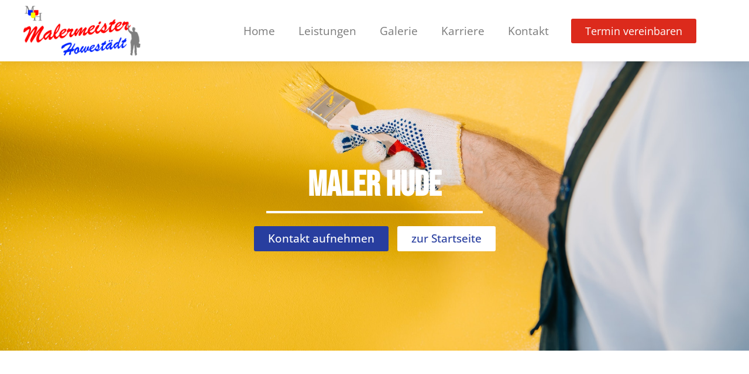

--- FILE ---
content_type: text/css; charset=utf-8
request_url: https://malermeister-howestaedt.de/wp-content/uploads/elementor/css/post-441.css?ver=1740757088
body_size: 358
content:
.elementor-kit-441{--e-global-color-primary:#283E9F;--e-global-color-secondary:#54595F;--e-global-color-text:#7A7A7A;--e-global-color-accent:#DC2A1C;--e-global-color-a4a6708:#F3F3F3;--e-global-typography-primary-font-family:"Bebas Neue";--e-global-typography-primary-font-size:40px;--e-global-typography-primary-font-weight:600;--e-global-typography-secondary-font-family:"Open Sans";--e-global-typography-secondary-font-size:21px;--e-global-typography-secondary-font-weight:400;--e-global-typography-text-font-family:"Open Sans";--e-global-typography-text-font-size:17px;--e-global-typography-text-font-weight:400;--e-global-typography-accent-font-family:"Roboto";--e-global-typography-accent-font-weight:500;}.elementor-kit-441 e-page-transition{background-color:#FFBC7D;}.elementor-kit-441 a{color:#283E9F;}.elementor-section.elementor-section-boxed > .elementor-container{max-width:1140px;}.e-con{--container-max-width:1140px;}.elementor-widget:not(:last-child){margin-block-end:20px;}.elementor-element{--widgets-spacing:20px 20px;--widgets-spacing-row:20px;--widgets-spacing-column:20px;}{}h1.entry-title{display:var(--page-title-display);}@media(max-width:1024px){.elementor-section.elementor-section-boxed > .elementor-container{max-width:1024px;}.e-con{--container-max-width:1024px;}}@media(max-width:767px){.elementor-section.elementor-section-boxed > .elementor-container{max-width:767px;}.e-con{--container-max-width:767px;}}

--- FILE ---
content_type: text/css; charset=utf-8
request_url: https://malermeister-howestaedt.de/wp-content/uploads/elementor/css/post-723.css?ver=1740892501
body_size: 5805
content:
.elementor-723 .elementor-element.elementor-element-dbe8c35:not(.elementor-motion-effects-element-type-background), .elementor-723 .elementor-element.elementor-element-dbe8c35 > .elementor-motion-effects-container > .elementor-motion-effects-layer{background-image:url("https://malermeister-howestaedt.de/wp-content/uploads/2023/06/cropped-view-of-young-painter-painting-wall-in-yellow-color-with-paintbrush.jpg");background-position:bottom center;background-repeat:no-repeat;background-size:cover;}.elementor-723 .elementor-element.elementor-element-dbe8c35 > .elementor-background-overlay{background-color:#000000;opacity:0.33;transition:background 0.3s, border-radius 0.3s, opacity 0.3s;}.elementor-723 .elementor-element.elementor-element-dbe8c35{transition:background 0.3s, border 0.3s, border-radius 0.3s, box-shadow 0.3s;margin-top:0px;margin-bottom:0px;padding:160px 0px 160px 0px;}.elementor-bc-flex-widget .elementor-723 .elementor-element.elementor-element-6d71c49.elementor-column .elementor-widget-wrap{align-items:center;}.elementor-723 .elementor-element.elementor-element-6d71c49.elementor-column.elementor-element[data-element_type="column"] > .elementor-widget-wrap.elementor-element-populated{align-content:center;align-items:center;}.elementor-723 .elementor-element.elementor-element-6d71c49.elementor-column > .elementor-widget-wrap{justify-content:center;}.elementor-widget-heading .elementor-heading-title{font-family:var( --e-global-typography-primary-font-family ), Sans-serif;font-size:var( --e-global-typography-primary-font-size );font-weight:var( --e-global-typography-primary-font-weight );color:var( --e-global-color-primary );}.elementor-723 .elementor-element.elementor-element-fec0859 > .elementor-widget-container{margin:0px 0px -20px 0px;}.elementor-723 .elementor-element.elementor-element-fec0859{text-align:center;}.elementor-723 .elementor-element.elementor-element-fec0859 .elementor-heading-title{font-family:"Bebas Neue", Sans-serif;font-size:60px;font-weight:600;color:#FFFFFF;}.elementor-widget-divider{--divider-color:var( --e-global-color-secondary );}.elementor-widget-divider .elementor-divider__text{color:var( --e-global-color-secondary );font-family:var( --e-global-typography-secondary-font-family ), Sans-serif;font-size:var( --e-global-typography-secondary-font-size );font-weight:var( --e-global-typography-secondary-font-weight );}.elementor-widget-divider.elementor-view-stacked .elementor-icon{background-color:var( --e-global-color-secondary );}.elementor-widget-divider.elementor-view-framed .elementor-icon, .elementor-widget-divider.elementor-view-default .elementor-icon{color:var( --e-global-color-secondary );border-color:var( --e-global-color-secondary );}.elementor-widget-divider.elementor-view-framed .elementor-icon, .elementor-widget-divider.elementor-view-default .elementor-icon svg{fill:var( --e-global-color-secondary );}.elementor-723 .elementor-element.elementor-element-3379fb6{--divider-border-style:solid;--divider-color:#FFFFFF;--divider-border-width:3.5px;}.elementor-723 .elementor-element.elementor-element-3379fb6 .elementor-divider-separator{width:33%;margin:0 auto;margin-center:0;}.elementor-723 .elementor-element.elementor-element-3379fb6 .elementor-divider{text-align:center;padding-block-start:2px;padding-block-end:2px;}.elementor-723 .elementor-element.elementor-element-526422f.elementor-column > .elementor-widget-wrap{justify-content:center;}.elementor-723 .elementor-element.elementor-element-526422f > .elementor-element-populated{padding:0px 0px 0px 0px;}.elementor-widget-button .elementor-button{background-color:var( --e-global-color-accent );font-family:var( --e-global-typography-accent-font-family ), Sans-serif;font-weight:var( --e-global-typography-accent-font-weight );}.elementor-723 .elementor-element.elementor-element-c4dc048 .elementor-button{background-color:#283E9F;font-family:"Open Sans", Sans-serif;font-size:19px;font-weight:500;fill:#FFFFFF;color:#FFFFFF;}.elementor-723 .elementor-element.elementor-element-c4dc048{width:auto;max-width:auto;}.elementor-723 .elementor-element.elementor-element-c4dc048 > .elementor-widget-container{padding:0px 15px 0px 0px;}.elementor-723 .elementor-element.elementor-element-2b2fcac .elementor-button{background-color:#FFFFFF;font-family:"Open Sans", Sans-serif;font-size:19px;font-weight:500;fill:#283E9F;color:#283E9F;}.elementor-723 .elementor-element.elementor-element-2b2fcac{width:auto;max-width:auto;}.elementor-723 .elementor-element.elementor-element-43559fa > .elementor-container{max-width:1300px;}.elementor-723 .elementor-element.elementor-element-43559fa{padding:120px 0px 0px 0px;}.elementor-723 .elementor-element.elementor-element-77eba6c > .elementor-widget-wrap > .elementor-widget:not(.elementor-widget__width-auto):not(.elementor-widget__width-initial):not(:last-child):not(.elementor-absolute){margin-bottom:10px;}.elementor-723 .elementor-element.elementor-element-f87e608{--divider-border-style:solid;--divider-color:var( --e-global-color-primary );--divider-border-width:1px;}.elementor-723 .elementor-element.elementor-element-f87e608 .elementor-divider-separator{width:50%;margin:0 auto;margin-center:0;}.elementor-723 .elementor-element.elementor-element-f87e608 .elementor-divider{text-align:center;padding-block-start:15px;padding-block-end:15px;}.elementor-723 .elementor-element.elementor-element-f87e608 .elementor-divider__text{color:var( --e-global-color-primary );font-family:var( --e-global-typography-secondary-font-family ), Sans-serif;font-size:var( --e-global-typography-secondary-font-size );font-weight:var( --e-global-typography-secondary-font-weight );}.elementor-723 .elementor-element.elementor-element-602f663 > .elementor-widget-container{margin:0px 0px 0px 0px;}.elementor-723 .elementor-element.elementor-element-602f663{text-align:center;}.elementor-723 .elementor-element.elementor-element-602f663 .elementor-heading-title{font-family:"Bebas Neue", Sans-serif;font-size:44px;font-weight:600;color:#4B4B4B;}.elementor-723 .elementor-element.elementor-element-f0f5de3 > .elementor-container{max-width:1300px;}.elementor-723 .elementor-element.elementor-element-f0f5de3{padding:30px 40px 140px 40px;}.elementor-bc-flex-widget .elementor-723 .elementor-element.elementor-element-4d825df.elementor-column .elementor-widget-wrap{align-items:center;}.elementor-723 .elementor-element.elementor-element-4d825df.elementor-column.elementor-element[data-element_type="column"] > .elementor-widget-wrap.elementor-element-populated{align-content:center;align-items:center;}.elementor-723 .elementor-element.elementor-element-4d825df > .elementor-element-populated{padding:0px 60px 0px 0px;}.elementor-widget-text-editor{color:var( --e-global-color-text );font-family:var( --e-global-typography-text-font-family ), Sans-serif;font-size:var( --e-global-typography-text-font-size );font-weight:var( --e-global-typography-text-font-weight );}.elementor-widget-text-editor.elementor-drop-cap-view-stacked .elementor-drop-cap{background-color:var( --e-global-color-primary );}.elementor-widget-text-editor.elementor-drop-cap-view-framed .elementor-drop-cap, .elementor-widget-text-editor.elementor-drop-cap-view-default .elementor-drop-cap{color:var( --e-global-color-primary );border-color:var( --e-global-color-primary );}.elementor-723 .elementor-element.elementor-element-24d8fa1{text-align:center;color:var( --e-global-color-text );font-family:var( --e-global-typography-text-font-family ), Sans-serif;font-size:var( --e-global-typography-text-font-size );font-weight:var( --e-global-typography-text-font-weight );}.elementor-723 .elementor-element.elementor-element-cf0ce09{text-align:center;color:var( --e-global-color-text );font-family:var( --e-global-typography-text-font-family ), Sans-serif;font-size:var( --e-global-typography-text-font-size );font-weight:var( --e-global-typography-text-font-weight );}.elementor-723 .elementor-element.elementor-element-560fbd8{text-align:center;color:var( --e-global-color-text );font-family:var( --e-global-typography-text-font-family ), Sans-serif;font-size:var( --e-global-typography-text-font-size );font-weight:var( --e-global-typography-text-font-weight );}.elementor-723 .elementor-element.elementor-element-bf93996{text-align:center;color:var( --e-global-color-text );font-family:var( --e-global-typography-text-font-family ), Sans-serif;font-size:var( --e-global-typography-text-font-size );font-weight:var( --e-global-typography-text-font-weight );}.elementor-723 .elementor-element.elementor-element-649f859 > .elementor-container > .elementor-column > .elementor-widget-wrap{align-content:center;align-items:center;}.elementor-723 .elementor-element.elementor-element-649f859 > .elementor-container{max-width:1300px;}.elementor-723 .elementor-element.elementor-element-649f859{overflow:hidden;transition:background 0.3s, border 0.3s, border-radius 0.3s, box-shadow 0.3s;margin-top:0px;margin-bottom:0px;padding:6em 0em 7em 0em;}.elementor-723 .elementor-element.elementor-element-649f859 > .elementor-background-overlay{transition:background 0.3s, border-radius 0.3s, opacity 0.3s;}.elementor-723 .elementor-element.elementor-element-3401a12 > .elementor-element-populated{padding:0px 0px 0px 0px;}.elementor-723 .elementor-element.elementor-element-3435795 > .elementor-container > .elementor-column > .elementor-widget-wrap{align-content:flex-end;align-items:flex-end;}.elementor-723 .elementor-element.elementor-element-3435795{overflow:hidden;}.elementor-723 .elementor-element.elementor-element-70ec076 > .elementor-element-populated{transition:background 0.3s, border 0.3s, border-radius 0.3s, box-shadow 0.3s;}.elementor-723 .elementor-element.elementor-element-70ec076 > .elementor-element-populated > .elementor-background-overlay{transition:background 0.3s, border-radius 0.3s, opacity 0.3s;}.elementor-723 .elementor-element.elementor-element-70ec076{z-index:1;}.elementor-widget-image .widget-image-caption{color:var( --e-global-color-text );font-family:var( --e-global-typography-text-font-family ), Sans-serif;font-size:var( --e-global-typography-text-font-size );font-weight:var( --e-global-typography-text-font-weight );}.elementor-723 .elementor-element.elementor-element-e669c33{text-align:right;}.elementor-723 .elementor-element.elementor-element-e669c33 img{width:100%;height:200px;object-fit:cover;object-position:center center;border-radius:5px 5px 5px 5px;}.elementor-723 .elementor-element.elementor-element-a90b6ca{text-align:left;}.elementor-723 .elementor-element.elementor-element-a90b6ca img{width:100%;height:245px;object-fit:cover;object-position:center center;border-radius:5px 5px 5px 5px;}.elementor-723 .elementor-element.elementor-element-fc1abdb{overflow:hidden;}.elementor-723 .elementor-element.elementor-element-a3d560e > .elementor-element-populated{transition:background 0.3s, border 0.3s, border-radius 0.3s, box-shadow 0.3s;}.elementor-723 .elementor-element.elementor-element-a3d560e > .elementor-element-populated > .elementor-background-overlay{transition:background 0.3s, border-radius 0.3s, opacity 0.3s;}.elementor-723 .elementor-element.elementor-element-a3d560e{z-index:1;}.elementor-723 .elementor-element.elementor-element-0637be6{text-align:right;}.elementor-723 .elementor-element.elementor-element-0637be6 img{width:100%;height:165px;object-fit:cover;object-position:center center;border-radius:5px 5px 5px 5px;}.elementor-723 .elementor-element.elementor-element-e4529aa:not(.elementor-motion-effects-element-type-background) > .elementor-widget-wrap, .elementor-723 .elementor-element.elementor-element-e4529aa > .elementor-widget-wrap > .elementor-motion-effects-container > .elementor-motion-effects-layer{background-color:var( --e-global-color-a4a6708 );}.elementor-bc-flex-widget .elementor-723 .elementor-element.elementor-element-e4529aa.elementor-column .elementor-widget-wrap{align-items:center;}.elementor-723 .elementor-element.elementor-element-e4529aa.elementor-column.elementor-element[data-element_type="column"] > .elementor-widget-wrap.elementor-element-populated{align-content:center;align-items:center;}.elementor-723 .elementor-element.elementor-element-e4529aa > .elementor-element-populated, .elementor-723 .elementor-element.elementor-element-e4529aa > .elementor-element-populated > .elementor-background-overlay, .elementor-723 .elementor-element.elementor-element-e4529aa > .elementor-background-slideshow{border-radius:5px 5px 5px 5px;}.elementor-723 .elementor-element.elementor-element-e4529aa > .elementor-element-populated{transition:background 0.3s, border 0.3s, border-radius 0.3s, box-shadow 0.3s;margin:10px 10px 10px 10px;--e-column-margin-right:10px;--e-column-margin-left:10px;}.elementor-723 .elementor-element.elementor-element-e4529aa > .elementor-element-populated > .elementor-background-overlay{transition:background 0.3s, border-radius 0.3s, opacity 0.3s;}.elementor-widget-image-box .elementor-image-box-title{color:var( --e-global-color-primary );font-family:var( --e-global-typography-primary-font-family ), Sans-serif;font-size:var( --e-global-typography-primary-font-size );font-weight:var( --e-global-typography-primary-font-weight );}.elementor-widget-image-box .elementor-image-box-description{color:var( --e-global-color-text );font-family:var( --e-global-typography-text-font-family ), Sans-serif;font-size:var( --e-global-typography-text-font-size );font-weight:var( --e-global-typography-text-font-weight );}.elementor-723 .elementor-element.elementor-element-e1aae5a > .elementor-widget-container{margin:2em 0em 3em 0em;padding:10px 10px 10px 10px;border-radius:5px 5px 5px 5px;}.elementor-723 .elementor-element.elementor-element-e1aae5a .elementor-image-box-title{margin-bottom:13px;color:var( --e-global-color-primary );font-family:var( --e-global-typography-secondary-font-family ), Sans-serif;font-size:var( --e-global-typography-secondary-font-size );font-weight:var( --e-global-typography-secondary-font-weight );}.elementor-723 .elementor-element.elementor-element-e1aae5a .elementor-image-box-description{color:var( --e-global-color-text );font-family:var( --e-global-typography-text-font-family ), Sans-serif;font-size:var( --e-global-typography-text-font-size );font-weight:var( --e-global-typography-text-font-weight );}.elementor-723 .elementor-element.elementor-element-26cfd7f > .elementor-element-populated{margin:0px 0px 0px 0px;--e-column-margin-right:0px;--e-column-margin-left:0px;padding:0% 0% 0% 12%;}.elementor-723 .elementor-element.elementor-element-e890df7 > .elementor-widget-container{margin:0px 0px -10px 0px;}.elementor-723 .elementor-element.elementor-element-e890df7{text-align:left;}.elementor-723 .elementor-element.elementor-element-e890df7 .elementor-heading-title{font-family:"Poppins", Sans-serif;font-size:21px;font-weight:400;line-height:1em;letter-spacing:-0.36px;color:var( --e-global-color-primary );}.elementor-723 .elementor-element.elementor-element-05056f0 > .elementor-widget-container{margin:0px 0px 20px 0px;}.elementor-723 .elementor-element.elementor-element-05056f0{text-align:left;}.elementor-723 .elementor-element.elementor-element-05056f0 .elementor-heading-title{font-family:var( --e-global-typography-primary-font-family ), Sans-serif;font-size:var( --e-global-typography-primary-font-size );font-weight:var( --e-global-typography-primary-font-weight );color:#4B4B4B;}.elementor-widget-icon-list .elementor-icon-list-item:not(:last-child):after{border-color:var( --e-global-color-text );}.elementor-widget-icon-list .elementor-icon-list-icon i{color:var( --e-global-color-primary );}.elementor-widget-icon-list .elementor-icon-list-icon svg{fill:var( --e-global-color-primary );}.elementor-widget-icon-list .elementor-icon-list-item > .elementor-icon-list-text, .elementor-widget-icon-list .elementor-icon-list-item > a{font-family:var( --e-global-typography-text-font-family ), Sans-serif;font-size:var( --e-global-typography-text-font-size );font-weight:var( --e-global-typography-text-font-weight );}.elementor-widget-icon-list .elementor-icon-list-text{color:var( --e-global-color-secondary );}.elementor-723 .elementor-element.elementor-element-e6063a5 .elementor-icon-list-items:not(.elementor-inline-items) .elementor-icon-list-item:not(:last-child){padding-bottom:calc(14px/2);}.elementor-723 .elementor-element.elementor-element-e6063a5 .elementor-icon-list-items:not(.elementor-inline-items) .elementor-icon-list-item:not(:first-child){margin-top:calc(14px/2);}.elementor-723 .elementor-element.elementor-element-e6063a5 .elementor-icon-list-items.elementor-inline-items .elementor-icon-list-item{margin-right:calc(14px/2);margin-left:calc(14px/2);}.elementor-723 .elementor-element.elementor-element-e6063a5 .elementor-icon-list-items.elementor-inline-items{margin-right:calc(-14px/2);margin-left:calc(-14px/2);}body.rtl .elementor-723 .elementor-element.elementor-element-e6063a5 .elementor-icon-list-items.elementor-inline-items .elementor-icon-list-item:after{left:calc(-14px/2);}body:not(.rtl) .elementor-723 .elementor-element.elementor-element-e6063a5 .elementor-icon-list-items.elementor-inline-items .elementor-icon-list-item:after{right:calc(-14px/2);}.elementor-723 .elementor-element.elementor-element-e6063a5 .elementor-icon-list-item:not(:last-child):after{content:"";border-color:#ddd;}.elementor-723 .elementor-element.elementor-element-e6063a5 .elementor-icon-list-items:not(.elementor-inline-items) .elementor-icon-list-item:not(:last-child):after{border-top-style:solid;border-top-width:1px;}.elementor-723 .elementor-element.elementor-element-e6063a5 .elementor-icon-list-items.elementor-inline-items .elementor-icon-list-item:not(:last-child):after{border-left-style:solid;}.elementor-723 .elementor-element.elementor-element-e6063a5 .elementor-inline-items .elementor-icon-list-item:not(:last-child):after{border-left-width:1px;}.elementor-723 .elementor-element.elementor-element-e6063a5 .elementor-icon-list-icon i{color:var( --e-global-color-accent );transition:color 0.3s;}.elementor-723 .elementor-element.elementor-element-e6063a5 .elementor-icon-list-icon svg{fill:var( --e-global-color-accent );transition:fill 0.3s;}.elementor-723 .elementor-element.elementor-element-e6063a5{--e-icon-list-icon-size:18px;--e-icon-list-icon-align:left;--e-icon-list-icon-margin:0 calc(var(--e-icon-list-icon-size, 1em) * 0.25) 0 0;--icon-vertical-offset:0px;}.elementor-723 .elementor-element.elementor-element-e6063a5 .elementor-icon-list-icon{padding-right:10px;}.elementor-723 .elementor-element.elementor-element-e6063a5 .elementor-icon-list-item > .elementor-icon-list-text, .elementor-723 .elementor-element.elementor-element-e6063a5 .elementor-icon-list-item > a{font-family:"Open Sans", Sans-serif;font-size:19px;font-weight:400;}.elementor-723 .elementor-element.elementor-element-e6063a5 .elementor-icon-list-text{color:var( --e-global-color-text );transition:color 0.3s;}.elementor-723 .elementor-element.elementor-element-1246c70:not(.elementor-motion-effects-element-type-background), .elementor-723 .elementor-element.elementor-element-1246c70 > .elementor-motion-effects-container > .elementor-motion-effects-layer{background-image:url("https://malermeister-howestaedt.de/wp-content/uploads/2023/06/dog-in-a-house-interior-1.jpg");background-position:bottom center;background-size:cover;}.elementor-723 .elementor-element.elementor-element-1246c70 > .elementor-background-overlay{background-color:#000000;opacity:0;transition:background 0.3s, border-radius 0.3s, opacity 0.3s;}.elementor-723 .elementor-element.elementor-element-1246c70 > .elementor-container{max-width:1170px;min-height:56vh;}.elementor-723 .elementor-element.elementor-element-1246c70{transition:background 0.3s, border 0.3s, border-radius 0.3s, box-shadow 0.3s;margin-top:0px;margin-bottom:0px;padding:0px 0px 160px 0px;}.elementor-723 .elementor-element.elementor-element-e7ec5b2 > .elementor-element-populated{margin:0px 0px 0px 0px;--e-column-margin-right:0px;--e-column-margin-left:0px;padding:0px 0px 0px 80px;}.elementor-723 .elementor-element.elementor-element-7d5e35e:not(.elementor-motion-effects-element-type-background) > .elementor-widget-wrap, .elementor-723 .elementor-element.elementor-element-7d5e35e > .elementor-widget-wrap > .elementor-motion-effects-container > .elementor-motion-effects-layer{background-color:#ECECEDB3;}.elementor-723 .elementor-element.elementor-element-7d5e35e > .elementor-element-populated{transition:background 0.3s, border 0.3s, border-radius 0.3s, box-shadow 0.3s;padding:30px 30px 30px 30px;}.elementor-723 .elementor-element.elementor-element-7d5e35e > .elementor-element-populated > .elementor-background-overlay{transition:background 0.3s, border-radius 0.3s, opacity 0.3s;}.elementor-723 .elementor-element.elementor-element-5d9f4b8{text-align:center;}.elementor-723 .elementor-element.elementor-element-5d9f4b8 .elementor-heading-title{font-family:"Bebas Neue", Sans-serif;font-size:40px;font-weight:500;color:#474747;}.elementor-723 .elementor-element.elementor-element-8781e70 .elementor-button{background-color:#283E9F;font-family:"Questrial", Sans-serif;font-size:21px;font-weight:500;fill:#FFFFFF;color:#FFFFFF;border-style:none;}.elementor-723 .elementor-element.elementor-element-8781e70{width:var( --container-widget-width, 100.167% );max-width:100.167%;--container-widget-width:100.167%;--container-widget-flex-grow:0;}.elementor-723 .elementor-element.elementor-element-9e9af0c{margin-top:-6%;margin-bottom:0%;}.elementor-723 .elementor-element.elementor-element-993ce4f{--spacer-size:195px;}.elementor-723 .elementor-element.elementor-element-993ce4f > .elementor-widget-container{background-image:url("https://malermeister-howestaedt.de/wp-content/uploads/2023/06/builderon-img21.png");background-repeat:no-repeat;background-size:cover;}.elementor-723 .elementor-element.elementor-element-25c1fe3 > .elementor-container{max-width:1300px;}.elementor-723 .elementor-element.elementor-element-25c1fe3{padding:120px 40px 120px 40px;}.elementor-bc-flex-widget .elementor-723 .elementor-element.elementor-element-4299c18.elementor-column .elementor-widget-wrap{align-items:center;}.elementor-723 .elementor-element.elementor-element-4299c18.elementor-column.elementor-element[data-element_type="column"] > .elementor-widget-wrap.elementor-element-populated{align-content:center;align-items:center;}.elementor-723 .elementor-element.elementor-element-4299c18 > .elementor-element-populated{padding:0px 60px 0px 0px;}.elementor-723 .elementor-element.elementor-element-db5ece0 > .elementor-widget-container{margin:0px 0px 0px 0px;}.elementor-723 .elementor-element.elementor-element-db5ece0{text-align:center;}.elementor-723 .elementor-element.elementor-element-db5ece0 .elementor-heading-title{font-family:"Bebas Neue", Sans-serif;font-size:44px;font-weight:600;color:#4B4B4B;}.elementor-723 .elementor-element.elementor-element-d697a71:not(.elementor-motion-effects-element-type-background), .elementor-723 .elementor-element.elementor-element-d697a71 > .elementor-motion-effects-container > .elementor-motion-effects-layer{background-color:var( --e-global-color-a4a6708 );}.elementor-723 .elementor-element.elementor-element-d697a71 > .elementor-container{max-width:5001300px;}.elementor-723 .elementor-element.elementor-element-d697a71{transition:background 0.3s, border 0.3s, border-radius 0.3s, box-shadow 0.3s;margin-top:0px;margin-bottom:20px;padding:15px 15px 15px 15px;}.elementor-723 .elementor-element.elementor-element-d697a71 > .elementor-background-overlay{transition:background 0.3s, border-radius 0.3s, opacity 0.3s;}.elementor-723 .elementor-element.elementor-element-cc33fec .elementor-heading-title{font-family:var( --e-global-typography-secondary-font-family ), Sans-serif;font-size:var( --e-global-typography-secondary-font-size );font-weight:var( --e-global-typography-secondary-font-weight );}.elementor-723 .elementor-element.elementor-element-b78e424:not(.elementor-motion-effects-element-type-background), .elementor-723 .elementor-element.elementor-element-b78e424 > .elementor-motion-effects-container > .elementor-motion-effects-layer{background-color:var( --e-global-color-a4a6708 );}.elementor-723 .elementor-element.elementor-element-b78e424 > .elementor-container{max-width:5001300px;}.elementor-723 .elementor-element.elementor-element-b78e424{transition:background 0.3s, border 0.3s, border-radius 0.3s, box-shadow 0.3s;margin-top:0px;margin-bottom:20px;padding:15px 15px 15px 15px;}.elementor-723 .elementor-element.elementor-element-b78e424 > .elementor-background-overlay{transition:background 0.3s, border-radius 0.3s, opacity 0.3s;}.elementor-723 .elementor-element.elementor-element-89c163f{text-align:right;}.elementor-723 .elementor-element.elementor-element-89c163f .elementor-heading-title{font-family:var( --e-global-typography-secondary-font-family ), Sans-serif;font-size:var( --e-global-typography-secondary-font-size );font-weight:var( --e-global-typography-secondary-font-weight );}.elementor-723 .elementor-element.elementor-element-b4f70a6{text-align:right;}.elementor-723 .elementor-element.elementor-element-bd25a51:not(.elementor-motion-effects-element-type-background), .elementor-723 .elementor-element.elementor-element-bd25a51 > .elementor-motion-effects-container > .elementor-motion-effects-layer{background-color:var( --e-global-color-a4a6708 );}.elementor-723 .elementor-element.elementor-element-bd25a51 > .elementor-container{max-width:5001300px;}.elementor-723 .elementor-element.elementor-element-bd25a51{transition:background 0.3s, border 0.3s, border-radius 0.3s, box-shadow 0.3s;margin-top:0px;margin-bottom:20px;padding:15px 15px 15px 15px;}.elementor-723 .elementor-element.elementor-element-bd25a51 > .elementor-background-overlay{transition:background 0.3s, border-radius 0.3s, opacity 0.3s;}.elementor-723 .elementor-element.elementor-element-0e82d4a .elementor-heading-title{font-family:var( --e-global-typography-secondary-font-family ), Sans-serif;font-size:var( --e-global-typography-secondary-font-size );font-weight:var( --e-global-typography-secondary-font-weight );}.elementor-723 .elementor-element.elementor-element-72f51a0:not(.elementor-motion-effects-element-type-background), .elementor-723 .elementor-element.elementor-element-72f51a0 > .elementor-motion-effects-container > .elementor-motion-effects-layer{background-color:var( --e-global-color-a4a6708 );}.elementor-723 .elementor-element.elementor-element-72f51a0 > .elementor-container{max-width:5001300px;}.elementor-723 .elementor-element.elementor-element-72f51a0{transition:background 0.3s, border 0.3s, border-radius 0.3s, box-shadow 0.3s;margin-top:0px;margin-bottom:20px;padding:15px 15px 15px 15px;}.elementor-723 .elementor-element.elementor-element-72f51a0 > .elementor-background-overlay{transition:background 0.3s, border-radius 0.3s, opacity 0.3s;}.elementor-723 .elementor-element.elementor-element-b6a9162{text-align:right;}.elementor-723 .elementor-element.elementor-element-b6a9162 .elementor-heading-title{font-family:var( --e-global-typography-secondary-font-family ), Sans-serif;font-size:var( --e-global-typography-secondary-font-size );font-weight:var( --e-global-typography-secondary-font-weight );}.elementor-723 .elementor-element.elementor-element-f60a5b9{text-align:right;}.elementor-723 .elementor-element.elementor-element-309fce1:not(.elementor-motion-effects-element-type-background), .elementor-723 .elementor-element.elementor-element-309fce1 > .elementor-motion-effects-container > .elementor-motion-effects-layer{background-color:var( --e-global-color-a4a6708 );}.elementor-723 .elementor-element.elementor-element-309fce1 > .elementor-container{max-width:5001300px;}.elementor-723 .elementor-element.elementor-element-309fce1{transition:background 0.3s, border 0.3s, border-radius 0.3s, box-shadow 0.3s;margin-top:0px;margin-bottom:20px;padding:15px 15px 15px 15px;}.elementor-723 .elementor-element.elementor-element-309fce1 > .elementor-background-overlay{transition:background 0.3s, border-radius 0.3s, opacity 0.3s;}.elementor-723 .elementor-element.elementor-element-8df2c19 .elementor-heading-title{font-family:var( --e-global-typography-secondary-font-family ), Sans-serif;font-size:var( --e-global-typography-secondary-font-size );font-weight:var( --e-global-typography-secondary-font-weight );}.elementor-723 .elementor-element.elementor-element-d6147ea:not(.elementor-motion-effects-element-type-background), .elementor-723 .elementor-element.elementor-element-d6147ea > .elementor-motion-effects-container > .elementor-motion-effects-layer{background-color:var( --e-global-color-a4a6708 );}.elementor-723 .elementor-element.elementor-element-d6147ea > .elementor-container{max-width:5001300px;}.elementor-723 .elementor-element.elementor-element-d6147ea{transition:background 0.3s, border 0.3s, border-radius 0.3s, box-shadow 0.3s;margin-top:0px;margin-bottom:20px;padding:15px 15px 15px 15px;}.elementor-723 .elementor-element.elementor-element-d6147ea > .elementor-background-overlay{transition:background 0.3s, border-radius 0.3s, opacity 0.3s;}.elementor-723 .elementor-element.elementor-element-9b688c8{text-align:right;}.elementor-723 .elementor-element.elementor-element-9b688c8 .elementor-heading-title{font-family:var( --e-global-typography-secondary-font-family ), Sans-serif;font-size:var( --e-global-typography-secondary-font-size );font-weight:var( --e-global-typography-secondary-font-weight );}.elementor-723 .elementor-element.elementor-element-afdfe5b{text-align:right;}.elementor-723 .elementor-element.elementor-element-7d0ebd0:not(.elementor-motion-effects-element-type-background), .elementor-723 .elementor-element.elementor-element-7d0ebd0 > .elementor-motion-effects-container > .elementor-motion-effects-layer{background-color:var( --e-global-color-a4a6708 );}.elementor-723 .elementor-element.elementor-element-7d0ebd0 > .elementor-container{max-width:1280px;}.elementor-723 .elementor-element.elementor-element-7d0ebd0{transition:background 0.3s, border 0.3s, border-radius 0.3s, box-shadow 0.3s;padding:120px 40px 120px 40px;}.elementor-723 .elementor-element.elementor-element-7d0ebd0 > .elementor-background-overlay{transition:background 0.3s, border-radius 0.3s, opacity 0.3s;}.elementor-723 .elementor-element.elementor-element-1886141 > .elementor-element-populated{padding:0em 2em 0em 0em;}.elementor-723 .elementor-element.elementor-element-0477448 > .elementor-widget-container{margin:0px 0px -10px 0px;}.elementor-723 .elementor-element.elementor-element-0477448 .elementor-heading-title{font-family:var( --e-global-typography-secondary-font-family ), Sans-serif;font-size:var( --e-global-typography-secondary-font-size );font-weight:var( --e-global-typography-secondary-font-weight );color:var( --e-global-color-primary );}.elementor-723 .elementor-element.elementor-element-3293703 .elementor-heading-title{font-family:var( --e-global-typography-primary-font-family ), Sans-serif;font-size:var( --e-global-typography-primary-font-size );font-weight:var( --e-global-typography-primary-font-weight );color:#474747;}.elementor-723 .elementor-element.elementor-element-707c9a2{color:#525252;font-family:var( --e-global-typography-text-font-family ), Sans-serif;font-size:var( --e-global-typography-text-font-size );font-weight:var( --e-global-typography-text-font-weight );}.elementor-723 .elementor-element.elementor-element-cbd90d9 > .elementor-container > .elementor-column > .elementor-widget-wrap{align-content:center;align-items:center;}.elementor-723 .elementor-element.elementor-element-cbd90d9:not(.elementor-motion-effects-element-type-background), .elementor-723 .elementor-element.elementor-element-cbd90d9 > .elementor-motion-effects-container > .elementor-motion-effects-layer{background-color:#FFFFFF;}.elementor-723 .elementor-element.elementor-element-cbd90d9{box-shadow:0px 0px 60px 0px rgba(0, 0, 0, 0.1);transition:background 0.3s, border 0.3s, border-radius 0.3s, box-shadow 0.3s;margin-top:0em;margin-bottom:1em;padding:1em 1em 1em 1em;}.elementor-723 .elementor-element.elementor-element-cbd90d9 > .elementor-background-overlay{transition:background 0.3s, border-radius 0.3s, opacity 0.3s;}.elementor-723 .elementor-element.elementor-element-69b5335 > .elementor-widget-wrap > .elementor-widget:not(.elementor-widget__width-auto):not(.elementor-widget__width-initial):not(:last-child):not(.elementor-absolute){margin-bottom:7px;}.elementor-723 .elementor-element.elementor-element-69b5335 > .elementor-element-populated{border-style:solid;border-width:0px 1px 0px 0px;border-color:var( --e-global-color-primary );padding:1em 2em 1em 1em;}.elementor-723 .elementor-element.elementor-element-cd950e9 .elementor-heading-title{font-family:var( --e-global-typography-secondary-font-family ), Sans-serif;font-size:var( --e-global-typography-secondary-font-size );font-weight:var( --e-global-typography-secondary-font-weight );color:var( --e-global-color-primary );}.elementor-723 .elementor-element.elementor-element-b512297{color:var( --e-global-color-text );font-family:"Open Sans", Sans-serif;font-size:15px;font-weight:400;}.elementor-723 .elementor-element.elementor-element-5b3aaeb{text-align:center;}.elementor-723 .elementor-element.elementor-element-5b3aaeb .elementor-heading-title{font-family:"Poppins", Sans-serif;font-size:76px;font-weight:600;color:var( --e-global-color-primary );}.elementor-723 .elementor-element.elementor-element-a4fc8b6 > .elementor-container > .elementor-column > .elementor-widget-wrap{align-content:center;align-items:center;}.elementor-723 .elementor-element.elementor-element-a4fc8b6:not(.elementor-motion-effects-element-type-background), .elementor-723 .elementor-element.elementor-element-a4fc8b6 > .elementor-motion-effects-container > .elementor-motion-effects-layer{background-color:#FFFFFF;}.elementor-723 .elementor-element.elementor-element-a4fc8b6{box-shadow:0px 0px 60px 0px rgba(0, 0, 0, 0.1);transition:background 0.3s, border 0.3s, border-radius 0.3s, box-shadow 0.3s;margin-top:0em;margin-bottom:1em;padding:1em 1em 1em 1em;}.elementor-723 .elementor-element.elementor-element-a4fc8b6 > .elementor-background-overlay{transition:background 0.3s, border-radius 0.3s, opacity 0.3s;}.elementor-723 .elementor-element.elementor-element-23d7667 > .elementor-widget-wrap > .elementor-widget:not(.elementor-widget__width-auto):not(.elementor-widget__width-initial):not(:last-child):not(.elementor-absolute){margin-bottom:7px;}.elementor-723 .elementor-element.elementor-element-23d7667 > .elementor-element-populated{border-style:solid;border-width:0px 1px 0px 0px;border-color:var( --e-global-color-primary );padding:1em 2em 1em 1em;}.elementor-723 .elementor-element.elementor-element-c2b3dbe .elementor-heading-title{font-family:var( --e-global-typography-secondary-font-family ), Sans-serif;font-size:var( --e-global-typography-secondary-font-size );font-weight:var( --e-global-typography-secondary-font-weight );color:var( --e-global-color-primary );}.elementor-723 .elementor-element.elementor-element-deda606{color:var( --e-global-color-text );font-family:"Open Sans", Sans-serif;font-size:15px;font-weight:400;}.elementor-723 .elementor-element.elementor-element-baffc9b{text-align:center;}.elementor-723 .elementor-element.elementor-element-baffc9b .elementor-heading-title{font-family:"Poppins", Sans-serif;font-size:76px;font-weight:600;color:var( --e-global-color-primary );}.elementor-723 .elementor-element.elementor-element-e63c2d8 > .elementor-container > .elementor-column > .elementor-widget-wrap{align-content:center;align-items:center;}.elementor-723 .elementor-element.elementor-element-e63c2d8:not(.elementor-motion-effects-element-type-background), .elementor-723 .elementor-element.elementor-element-e63c2d8 > .elementor-motion-effects-container > .elementor-motion-effects-layer{background-color:#FFFFFF;}.elementor-723 .elementor-element.elementor-element-e63c2d8{box-shadow:0px 0px 60px 0px rgba(0, 0, 0, 0.1);transition:background 0.3s, border 0.3s, border-radius 0.3s, box-shadow 0.3s;margin-top:0em;margin-bottom:1em;padding:1em 1em 1em 1em;}.elementor-723 .elementor-element.elementor-element-e63c2d8 > .elementor-background-overlay{transition:background 0.3s, border-radius 0.3s, opacity 0.3s;}.elementor-723 .elementor-element.elementor-element-bb2af40 > .elementor-widget-wrap > .elementor-widget:not(.elementor-widget__width-auto):not(.elementor-widget__width-initial):not(:last-child):not(.elementor-absolute){margin-bottom:7px;}.elementor-723 .elementor-element.elementor-element-bb2af40 > .elementor-element-populated{border-style:solid;border-width:0px 1px 0px 0px;border-color:var( --e-global-color-primary );padding:1em 2em 1em 1em;}.elementor-723 .elementor-element.elementor-element-8d8ae9d .elementor-heading-title{font-family:var( --e-global-typography-secondary-font-family ), Sans-serif;font-size:var( --e-global-typography-secondary-font-size );font-weight:var( --e-global-typography-secondary-font-weight );color:var( --e-global-color-primary );}.elementor-723 .elementor-element.elementor-element-a685f01{color:var( --e-global-color-text );font-family:"Open Sans", Sans-serif;font-size:15px;font-weight:400;}.elementor-723 .elementor-element.elementor-element-872d1ef{text-align:center;}.elementor-723 .elementor-element.elementor-element-872d1ef .elementor-heading-title{font-family:"Poppins", Sans-serif;font-size:76px;font-weight:600;color:var( --e-global-color-primary );}@media(min-width:768px){.elementor-723 .elementor-element.elementor-element-3401a12{width:55%;}.elementor-723 .elementor-element.elementor-element-26cfd7f{width:45%;}.elementor-723 .elementor-element.elementor-element-1886141{width:43.596%;}.elementor-723 .elementor-element.elementor-element-1b39509{width:56.404%;}.elementor-723 .elementor-element.elementor-element-69b5335{width:77.103%;}.elementor-723 .elementor-element.elementor-element-1cfb2e2{width:22.897%;}.elementor-723 .elementor-element.elementor-element-23d7667{width:77.103%;}.elementor-723 .elementor-element.elementor-element-30a3d14{width:22.897%;}.elementor-723 .elementor-element.elementor-element-bb2af40{width:77.103%;}.elementor-723 .elementor-element.elementor-element-257b94e{width:22.897%;}}@media(max-width:1024px){.elementor-widget-heading .elementor-heading-title{font-size:var( --e-global-typography-primary-font-size );}.elementor-widget-divider .elementor-divider__text{font-size:var( --e-global-typography-secondary-font-size );}.elementor-723 .elementor-element.elementor-element-43559fa{padding:0px 0px 0px 0px;}.elementor-723 .elementor-element.elementor-element-77eba6c > .elementor-element-populated{margin:20px 20px 20px 20px;--e-column-margin-right:20px;--e-column-margin-left:20px;padding:1em 1em 1em 1em;}.elementor-723 .elementor-element.elementor-element-f87e608 .elementor-divider-separator{width:80%;}.elementor-723 .elementor-element.elementor-element-f87e608 .elementor-divider__text{font-size:var( --e-global-typography-secondary-font-size );}.elementor-723 .elementor-element.elementor-element-f0f5de3{padding:70px 20px 70px 20px;}.elementor-723 .elementor-element.elementor-element-4d825df > .elementor-element-populated{padding:0px 0px 0px 0px;}.elementor-widget-text-editor{font-size:var( --e-global-typography-text-font-size );}.elementor-723 .elementor-element.elementor-element-24d8fa1{font-size:var( --e-global-typography-text-font-size );}.elementor-723 .elementor-element.elementor-element-cf0ce09{font-size:var( --e-global-typography-text-font-size );}.elementor-723 .elementor-element.elementor-element-560fbd8 > .elementor-widget-container{margin:0px 0px 70px 0px;}.elementor-723 .elementor-element.elementor-element-560fbd8{font-size:var( --e-global-typography-text-font-size );}.elementor-723 .elementor-element.elementor-element-bf93996 > .elementor-widget-container{margin:0px 0px 70px 0px;}.elementor-723 .elementor-element.elementor-element-bf93996{font-size:var( --e-global-typography-text-font-size );}.elementor-723 .elementor-element.elementor-element-649f859{padding:3em 1em 3em 1em;}.elementor-723 .elementor-element.elementor-element-70ec076 > .elementor-element-populated{padding:6px 6px 6px 0px;}.elementor-widget-image .widget-image-caption{font-size:var( --e-global-typography-text-font-size );}.elementor-723 .elementor-element.elementor-element-e669c33 img{height:140px;}.elementor-723 .elementor-element.elementor-element-acfb860 > .elementor-element-populated{padding:6px 6px 6px 6px;}.elementor-723 .elementor-element.elementor-element-a90b6ca img{height:160px;}.elementor-723 .elementor-element.elementor-element-a3d560e > .elementor-element-populated{padding:6px 6px 6px 0px;}.elementor-723 .elementor-element.elementor-element-0637be6 img{height:117px;}.elementor-723 .elementor-element.elementor-element-e4529aa > .elementor-element-populated{margin:6px 6px 6px 6px;--e-column-margin-right:6px;--e-column-margin-left:6px;}.elementor-widget-image-box .elementor-image-box-title{font-size:var( --e-global-typography-primary-font-size );}.elementor-widget-image-box .elementor-image-box-description{font-size:var( --e-global-typography-text-font-size );}.elementor-723 .elementor-element.elementor-element-e1aae5a > .elementor-widget-container{margin:1em 0em 1em 0em;}.elementor-723 .elementor-element.elementor-element-e1aae5a .elementor-image-box-title{font-size:var( --e-global-typography-secondary-font-size );}.elementor-723 .elementor-element.elementor-element-e1aae5a .elementor-image-box-description{font-size:var( --e-global-typography-text-font-size );}.elementor-723 .elementor-element.elementor-element-26cfd7f > .elementor-element-populated{padding:0% 0% 0% 10%;}.elementor-723 .elementor-element.elementor-element-e890df7 .elementor-heading-title{font-size:0.9em;}.elementor-723 .elementor-element.elementor-element-05056f0 .elementor-heading-title{font-size:var( --e-global-typography-primary-font-size );}.elementor-widget-icon-list .elementor-icon-list-item > .elementor-icon-list-text, .elementor-widget-icon-list .elementor-icon-list-item > a{font-size:var( --e-global-typography-text-font-size );}.elementor-723 .elementor-element.elementor-element-1246c70 > .elementor-container{min-height:46vh;}.elementor-723 .elementor-element.elementor-element-7d5e35e > .elementor-element-populated{margin:10px 10px 10px 10px;--e-column-margin-right:10px;--e-column-margin-left:10px;padding:20px 20px 20px 20px;}.elementor-723 .elementor-element.elementor-element-5d9f4b8 .elementor-heading-title{font-size:32px;}.elementor-723 .elementor-element.elementor-element-993ce4f{--spacer-size:100px;}.elementor-723 .elementor-element.elementor-element-25c1fe3{padding:70px 20px 70px 20px;}.elementor-723 .elementor-element.elementor-element-4299c18 > .elementor-element-populated{padding:0px 0px 0px 0px;}.elementor-723 .elementor-element.elementor-element-cc33fec .elementor-heading-title{font-size:var( --e-global-typography-secondary-font-size );}.elementor-723 .elementor-element.elementor-element-89c163f .elementor-heading-title{font-size:var( --e-global-typography-secondary-font-size );}.elementor-723 .elementor-element.elementor-element-0e82d4a .elementor-heading-title{font-size:var( --e-global-typography-secondary-font-size );}.elementor-723 .elementor-element.elementor-element-b6a9162 .elementor-heading-title{font-size:var( --e-global-typography-secondary-font-size );}.elementor-723 .elementor-element.elementor-element-8df2c19 .elementor-heading-title{font-size:var( --e-global-typography-secondary-font-size );}.elementor-723 .elementor-element.elementor-element-9b688c8 .elementor-heading-title{font-size:var( --e-global-typography-secondary-font-size );}.elementor-723 .elementor-element.elementor-element-1886141 > .elementor-element-populated{padding:2em 2em 2em 2em;}.elementor-723 .elementor-element.elementor-element-0477448 .elementor-heading-title{font-size:var( --e-global-typography-secondary-font-size );}.elementor-723 .elementor-element.elementor-element-3293703 .elementor-heading-title{font-size:var( --e-global-typography-primary-font-size );}.elementor-723 .elementor-element.elementor-element-707c9a2{font-size:var( --e-global-typography-text-font-size );}.elementor-723 .elementor-element.elementor-element-cd950e9 .elementor-heading-title{font-size:var( --e-global-typography-secondary-font-size );}.elementor-723 .elementor-element.elementor-element-c2b3dbe .elementor-heading-title{font-size:var( --e-global-typography-secondary-font-size );}.elementor-723 .elementor-element.elementor-element-8d8ae9d .elementor-heading-title{font-size:var( --e-global-typography-secondary-font-size );}}@media(max-width:767px){.elementor-723 .elementor-element.elementor-element-dbe8c35{padding:70px 0px 70px 0px;}.elementor-widget-heading .elementor-heading-title{font-size:var( --e-global-typography-primary-font-size );}.elementor-723 .elementor-element.elementor-element-fec0859 .elementor-heading-title{font-size:41px;}.elementor-widget-divider .elementor-divider__text{font-size:var( --e-global-typography-secondary-font-size );}.elementor-723 .elementor-element.elementor-element-526422f > .elementor-element-populated{padding:0px 0px 0px 0px;}.elementor-723 .elementor-element.elementor-element-c4dc048 > .elementor-widget-container{margin:0px 0px 12px 0px;padding:0px 0px 0px 0px;}.elementor-723 .elementor-element.elementor-element-c4dc048 .elementor-button{font-size:17px;}.elementor-723 .elementor-element.elementor-element-2b2fcac .elementor-button{font-size:17px;}.elementor-723 .elementor-element.elementor-element-43559fa{padding:3em 0em 0em 0em;}.elementor-723 .elementor-element.elementor-element-77eba6c > .elementor-element-populated{margin:0px 0px 0px 0px;--e-column-margin-right:0px;--e-column-margin-left:0px;}.elementor-723 .elementor-element.elementor-element-f87e608 > .elementor-widget-container{margin:0px 0px 0px 0px;padding:0px 0px 0px 0px;}.elementor-723 .elementor-element.elementor-element-f87e608 .elementor-divider-separator{width:100%;margin:0 auto;margin-left:0;}.elementor-723 .elementor-element.elementor-element-f87e608 .elementor-divider{text-align:left;}.elementor-723 .elementor-element.elementor-element-f87e608 .elementor-divider__text{font-size:var( --e-global-typography-secondary-font-size );}.elementor-723 .elementor-element.elementor-element-602f663{text-align:left;}.elementor-723 .elementor-element.elementor-element-f0f5de3{padding:20px 20px 60px 20px;}.elementor-723 .elementor-element.elementor-element-4d825df > .elementor-element-populated{margin:0px 0px 0px 0px;--e-column-margin-right:0px;--e-column-margin-left:0px;padding:0px 0px 0px 0px;}.elementor-widget-text-editor{font-size:var( --e-global-typography-text-font-size );}.elementor-723 .elementor-element.elementor-element-24d8fa1 > .elementor-widget-container{margin:0px 0px 0px 0px;}.elementor-723 .elementor-element.elementor-element-24d8fa1{text-align:left;font-size:var( --e-global-typography-text-font-size );}.elementor-723 .elementor-element.elementor-element-cf0ce09 > .elementor-widget-container{margin:0px 0px 0px 0px;}.elementor-723 .elementor-element.elementor-element-cf0ce09{text-align:left;font-size:var( --e-global-typography-text-font-size );}.elementor-723 .elementor-element.elementor-element-560fbd8 > .elementor-widget-container{margin:0px 0px 40px 0px;}.elementor-723 .elementor-element.elementor-element-560fbd8{text-align:left;font-size:var( --e-global-typography-text-font-size );}.elementor-723 .elementor-element.elementor-element-bf93996 > .elementor-widget-container{margin:0px 0px 40px 0px;}.elementor-723 .elementor-element.elementor-element-bf93996{text-align:left;font-size:var( --e-global-typography-text-font-size );}.elementor-723 .elementor-element.elementor-element-70ec076{width:50%;}.elementor-widget-image .widget-image-caption{font-size:var( --e-global-typography-text-font-size );}.elementor-723 .elementor-element.elementor-element-e669c33 img{height:120px;}.elementor-723 .elementor-element.elementor-element-acfb860{width:50%;}.elementor-723 .elementor-element.elementor-element-a90b6ca img{height:120px;}.elementor-723 .elementor-element.elementor-element-a3d560e{width:100%;}.elementor-723 .elementor-element.elementor-element-0637be6 img{height:151px;}.elementor-723 .elementor-element.elementor-element-e4529aa{width:100%;}.elementor-widget-image-box .elementor-image-box-title{font-size:var( --e-global-typography-primary-font-size );}.elementor-widget-image-box .elementor-image-box-description{font-size:var( --e-global-typography-text-font-size );}.elementor-723 .elementor-element.elementor-element-e1aae5a .elementor-image-box-title{font-size:var( --e-global-typography-secondary-font-size );}.elementor-723 .elementor-element.elementor-element-e1aae5a .elementor-image-box-description{font-size:var( --e-global-typography-text-font-size );}.elementor-723 .elementor-element.elementor-element-26cfd7f > .elementor-element-populated{margin:0px 0px 0px 0px;--e-column-margin-right:0px;--e-column-margin-left:0px;padding:0em 0em 2em 0em;}.elementor-723 .elementor-element.elementor-element-e890df7 .elementor-heading-title{font-size:1.3em;}.elementor-723 .elementor-element.elementor-element-05056f0 .elementor-heading-title{font-size:var( --e-global-typography-primary-font-size );}.elementor-widget-icon-list .elementor-icon-list-item > .elementor-icon-list-text, .elementor-widget-icon-list .elementor-icon-list-item > a{font-size:var( --e-global-typography-text-font-size );}.elementor-723 .elementor-element.elementor-element-1246c70 > .elementor-container{min-height:42vh;}.elementor-723 .elementor-element.elementor-element-993ce4f{--spacer-size:60px;}.elementor-723 .elementor-element.elementor-element-25c1fe3{padding:60px 20px 60px 20px;}.elementor-723 .elementor-element.elementor-element-4299c18 > .elementor-element-populated{margin:0px 0px 0px 0px;--e-column-margin-right:0px;--e-column-margin-left:0px;padding:0px 0px 0px 0px;}.elementor-723 .elementor-element.elementor-element-db5ece0{text-align:left;}.elementor-723 .elementor-element.elementor-element-cc33fec .elementor-heading-title{font-size:var( --e-global-typography-secondary-font-size );}.elementor-723 .elementor-element.elementor-element-89c163f .elementor-heading-title{font-size:var( --e-global-typography-secondary-font-size );}.elementor-723 .elementor-element.elementor-element-0e82d4a .elementor-heading-title{font-size:var( --e-global-typography-secondary-font-size );}.elementor-723 .elementor-element.elementor-element-b6a9162 .elementor-heading-title{font-size:var( --e-global-typography-secondary-font-size );}.elementor-723 .elementor-element.elementor-element-8df2c19 .elementor-heading-title{font-size:var( --e-global-typography-secondary-font-size );}.elementor-723 .elementor-element.elementor-element-9b688c8 .elementor-heading-title{font-size:var( --e-global-typography-secondary-font-size );}.elementor-723 .elementor-element.elementor-element-7d0ebd0{padding:60px 20px 60px 20px;}.elementor-723 .elementor-element.elementor-element-1886141 > .elementor-element-populated{padding:0px 0px 0px 0px;}.elementor-723 .elementor-element.elementor-element-0477448 .elementor-heading-title{font-size:var( --e-global-typography-secondary-font-size );}.elementor-723 .elementor-element.elementor-element-3293703 .elementor-heading-title{font-size:var( --e-global-typography-primary-font-size );}.elementor-723 .elementor-element.elementor-element-707c9a2 > .elementor-widget-container{margin:0px 0px 40px 0px;}.elementor-723 .elementor-element.elementor-element-707c9a2{font-size:var( --e-global-typography-text-font-size );}.elementor-723 .elementor-element.elementor-element-1b39509 > .elementor-element-populated{margin:0px 0px 0px 0px;--e-column-margin-right:0px;--e-column-margin-left:0px;padding:0px 0px 0px 0px;}.elementor-723 .elementor-element.elementor-element-cbd90d9{margin-top:0em;margin-bottom:3em;}.elementor-723 .elementor-element.elementor-element-69b5335 > .elementor-element-populated{border-width:0px 0px 0px 0px;padding:1em 0em 0em 1em;}.elementor-723 .elementor-element.elementor-element-cd950e9 .elementor-heading-title{font-size:var( --e-global-typography-secondary-font-size );}.elementor-723 .elementor-element.elementor-element-b512297 > .elementor-widget-container{margin:0px 0px 40px 0px;}.elementor-723 .elementor-element.elementor-element-5b3aaeb > .elementor-widget-container{padding:0px 0px 0px 0px;}.elementor-723 .elementor-element.elementor-element-5b3aaeb{text-align:left;}.elementor-723 .elementor-element.elementor-element-a4fc8b6{margin-top:0em;margin-bottom:3em;}.elementor-723 .elementor-element.elementor-element-23d7667 > .elementor-element-populated{border-width:0px 0px 0px 0px;padding:1em 0em 0em 1em;}.elementor-723 .elementor-element.elementor-element-c2b3dbe .elementor-heading-title{font-size:var( --e-global-typography-secondary-font-size );}.elementor-723 .elementor-element.elementor-element-deda606 > .elementor-widget-container{margin:0px 0px 40px 0px;}.elementor-723 .elementor-element.elementor-element-baffc9b > .elementor-widget-container{padding:0px 0px 0px 0px;}.elementor-723 .elementor-element.elementor-element-baffc9b{text-align:left;}.elementor-723 .elementor-element.elementor-element-e63c2d8{margin-top:0em;margin-bottom:3em;}.elementor-723 .elementor-element.elementor-element-bb2af40 > .elementor-element-populated{border-width:0px 0px 0px 0px;padding:1em 0em 0em 1em;}.elementor-723 .elementor-element.elementor-element-8d8ae9d .elementor-heading-title{font-size:var( --e-global-typography-secondary-font-size );}.elementor-723 .elementor-element.elementor-element-a685f01 > .elementor-widget-container{margin:0px 0px 40px 0px;}.elementor-723 .elementor-element.elementor-element-872d1ef > .elementor-widget-container{padding:0px 0px 0px 0px;}.elementor-723 .elementor-element.elementor-element-872d1ef{text-align:left;}}@media(max-width:1024px) and (min-width:768px){.elementor-723 .elementor-element.elementor-element-4d825df{width:100%;}.elementor-723 .elementor-element.elementor-element-3401a12{width:50%;}.elementor-723 .elementor-element.elementor-element-26cfd7f{width:50%;}.elementor-723 .elementor-element.elementor-element-4299c18{width:100%;}.elementor-723 .elementor-element.elementor-element-1886141{width:100%;}.elementor-723 .elementor-element.elementor-element-1b39509{width:100%;}}@media(min-width:1025px){.elementor-723 .elementor-element.elementor-element-dbe8c35:not(.elementor-motion-effects-element-type-background), .elementor-723 .elementor-element.elementor-element-dbe8c35 > .elementor-motion-effects-container > .elementor-motion-effects-layer{background-attachment:scroll;}}

--- FILE ---
content_type: text/css; charset=utf-8
request_url: https://malermeister-howestaedt.de/wp-content/uploads/elementor/css/post-507.css?ver=1740757088
body_size: 1455
content:
.elementor-507 .elementor-element.elementor-element-a521ec0 > .elementor-container > .elementor-column > .elementor-widget-wrap{align-content:center;align-items:center;}.elementor-507 .elementor-element.elementor-element-a521ec0:not(.elementor-motion-effects-element-type-background), .elementor-507 .elementor-element.elementor-element-a521ec0 > .elementor-motion-effects-container > .elementor-motion-effects-layer{background-color:#FFFFFF;}.elementor-507 .elementor-element.elementor-element-a521ec0 > .elementor-background-overlay{opacity:0.15;transition:background 0.3s, border-radius 0.3s, opacity 0.3s;}.elementor-507 .elementor-element.elementor-element-a521ec0{border-style:none;box-shadow:0px 0px 20px 0px rgba(0, 0, 0, 0.1);transition:background 0.3s, border 0.3s, border-radius 0.3s, box-shadow 0.3s;padding:0px 30px 0px 30px;z-index:99;}.elementor-507 .elementor-element.elementor-element-db28c9f.elementor-column > .elementor-widget-wrap{justify-content:flex-start;}.elementor-507 .elementor-element.elementor-element-db28c9f > .elementor-element-populated{margin:0px 0px 0px 0px;--e-column-margin-right:0px;--e-column-margin-left:0px;}.elementor-widget-image .widget-image-caption{color:var( --e-global-color-text );font-family:var( --e-global-typography-text-font-family ), Sans-serif;font-size:var( --e-global-typography-text-font-size );font-weight:var( --e-global-typography-text-font-weight );}.elementor-507 .elementor-element.elementor-element-b559284{width:auto;max-width:auto;text-align:left;}.elementor-507 .elementor-element.elementor-element-b559284 > .elementor-widget-container{padding:0px 0px 0px 0px;}.elementor-507 .elementor-element.elementor-element-b559284 img{width:200px;}.elementor-507 .elementor-element.elementor-element-db21d86.elementor-column > .elementor-widget-wrap{justify-content:center;}.elementor-507 .elementor-element.elementor-element-db21d86 > .elementor-element-populated{margin:0px 0px 0px 0px;--e-column-margin-right:0px;--e-column-margin-left:0px;padding:0px 0px 0px 0px;}.elementor-widget-nav-menu .elementor-nav-menu .elementor-item{font-family:var( --e-global-typography-primary-font-family ), Sans-serif;font-size:var( --e-global-typography-primary-font-size );font-weight:var( --e-global-typography-primary-font-weight );}.elementor-widget-nav-menu .elementor-nav-menu--main .elementor-item{color:var( --e-global-color-text );fill:var( --e-global-color-text );}.elementor-widget-nav-menu .elementor-nav-menu--main .elementor-item:hover,
					.elementor-widget-nav-menu .elementor-nav-menu--main .elementor-item.elementor-item-active,
					.elementor-widget-nav-menu .elementor-nav-menu--main .elementor-item.highlighted,
					.elementor-widget-nav-menu .elementor-nav-menu--main .elementor-item:focus{color:var( --e-global-color-accent );fill:var( --e-global-color-accent );}.elementor-widget-nav-menu .elementor-nav-menu--main:not(.e--pointer-framed) .elementor-item:before,
					.elementor-widget-nav-menu .elementor-nav-menu--main:not(.e--pointer-framed) .elementor-item:after{background-color:var( --e-global-color-accent );}.elementor-widget-nav-menu .e--pointer-framed .elementor-item:before,
					.elementor-widget-nav-menu .e--pointer-framed .elementor-item:after{border-color:var( --e-global-color-accent );}.elementor-widget-nav-menu{--e-nav-menu-divider-color:var( --e-global-color-text );}.elementor-widget-nav-menu .elementor-nav-menu--dropdown .elementor-item, .elementor-widget-nav-menu .elementor-nav-menu--dropdown  .elementor-sub-item{font-family:var( --e-global-typography-accent-font-family ), Sans-serif;font-weight:var( --e-global-typography-accent-font-weight );}.elementor-507 .elementor-element.elementor-element-ffd0bfb .elementor-menu-toggle{margin:0 auto;}.elementor-507 .elementor-element.elementor-element-ffd0bfb .elementor-nav-menu .elementor-item{font-family:"Open Sans", Sans-serif;font-size:19px;font-weight:400;}.elementor-507 .elementor-element.elementor-element-ffd0bfb .elementor-nav-menu--main .elementor-item:hover,
					.elementor-507 .elementor-element.elementor-element-ffd0bfb .elementor-nav-menu--main .elementor-item.elementor-item-active,
					.elementor-507 .elementor-element.elementor-element-ffd0bfb .elementor-nav-menu--main .elementor-item.highlighted,
					.elementor-507 .elementor-element.elementor-element-ffd0bfb .elementor-nav-menu--main .elementor-item:focus{color:var( --e-global-color-secondary );fill:var( --e-global-color-secondary );}.elementor-507 .elementor-element.elementor-element-ffd0bfb .elementor-nav-menu--main .elementor-item.elementor-item-active{color:var( --e-global-color-secondary );}.elementor-507 .elementor-element.elementor-element-ffd0bfb .elementor-nav-menu--dropdown a, .elementor-507 .elementor-element.elementor-element-ffd0bfb .elementor-menu-toggle{color:#FFFFFF;}.elementor-507 .elementor-element.elementor-element-ffd0bfb .elementor-nav-menu--dropdown{background-color:var( --e-global-color-primary );border-style:none;}.elementor-507 .elementor-element.elementor-element-ffd0bfb .elementor-nav-menu--dropdown .elementor-item, .elementor-507 .elementor-element.elementor-element-ffd0bfb .elementor-nav-menu--dropdown  .elementor-sub-item{font-family:var( --e-global-typography-text-font-family ), Sans-serif;font-size:var( --e-global-typography-text-font-size );font-weight:var( --e-global-typography-text-font-weight );}.elementor-507 .elementor-element.elementor-element-ffd0bfb .elementor-nav-menu--dropdown li:not(:last-child){border-style:solid;border-color:#FFFFFF;border-bottom-width:1px;}.elementor-507 .elementor-element.elementor-element-ffd0bfb div.elementor-menu-toggle{color:var( --e-global-color-primary );}.elementor-507 .elementor-element.elementor-element-ffd0bfb div.elementor-menu-toggle svg{fill:var( --e-global-color-primary );}.elementor-507 .elementor-element.elementor-element-903f810.elementor-column > .elementor-widget-wrap{justify-content:flex-end;}.elementor-507 .elementor-element.elementor-element-903f810 > .elementor-element-populated{padding:0px 0px 0px 0px;}.elementor-widget-button .elementor-button{background-color:var( --e-global-color-accent );font-family:var( --e-global-typography-accent-font-family ), Sans-serif;font-weight:var( --e-global-typography-accent-font-weight );}.elementor-507 .elementor-element.elementor-element-0401245{width:var( --container-widget-width, 93.561% );max-width:93.561%;--container-widget-width:93.561%;--container-widget-flex-grow:0;}.elementor-507 .elementor-element.elementor-element-0401245 .elementor-button{font-family:"Open Sans", Sans-serif;font-size:18px;font-weight:400;fill:#FFFFFF;color:#FFFFFF;}.elementor-theme-builder-content-area{height:400px;}.elementor-location-header:before, .elementor-location-footer:before{content:"";display:table;clear:both;}@media(max-width:1024px){.elementor-507 .elementor-element.elementor-element-a521ec0{margin-top:0px;margin-bottom:0px;padding:0px 0px 0px 10px;}.elementor-widget-image .widget-image-caption{font-size:var( --e-global-typography-text-font-size );}.elementor-507 .elementor-element.elementor-element-db21d86.elementor-column > .elementor-widget-wrap{justify-content:flex-end;}.elementor-widget-nav-menu .elementor-nav-menu .elementor-item{font-size:var( --e-global-typography-primary-font-size );}.elementor-507 .elementor-element.elementor-element-ffd0bfb .elementor-nav-menu--dropdown .elementor-item, .elementor-507 .elementor-element.elementor-element-ffd0bfb .elementor-nav-menu--dropdown  .elementor-sub-item{font-size:var( --e-global-typography-text-font-size );}.elementor-507 .elementor-element.elementor-element-ffd0bfb .elementor-nav-menu--main > .elementor-nav-menu > li > .elementor-nav-menu--dropdown, .elementor-507 .elementor-element.elementor-element-ffd0bfb .elementor-nav-menu__container.elementor-nav-menu--dropdown{margin-top:39px !important;}.elementor-507 .elementor-element.elementor-element-903f810 > .elementor-element-populated{margin:0px 10px 0px 0px;--e-column-margin-right:10px;--e-column-margin-left:0px;}}@media(max-width:767px){.elementor-507 .elementor-element.elementor-element-a521ec0{padding:0px 0px 0px 10px;}.elementor-507 .elementor-element.elementor-element-db28c9f{width:55%;}.elementor-widget-image .widget-image-caption{font-size:var( --e-global-typography-text-font-size );}.elementor-507 .elementor-element.elementor-element-b559284 img{width:165px;}.elementor-507 .elementor-element.elementor-element-db21d86{width:45%;}.elementor-widget-nav-menu .elementor-nav-menu .elementor-item{font-size:var( --e-global-typography-primary-font-size );}.elementor-507 .elementor-element.elementor-element-ffd0bfb .elementor-nav-menu--dropdown .elementor-item, .elementor-507 .elementor-element.elementor-element-ffd0bfb .elementor-nav-menu--dropdown  .elementor-sub-item{font-size:var( --e-global-typography-text-font-size );}.elementor-507 .elementor-element.elementor-element-ffd0bfb .elementor-nav-menu--main > .elementor-nav-menu > li > .elementor-nav-menu--dropdown, .elementor-507 .elementor-element.elementor-element-ffd0bfb .elementor-nav-menu__container.elementor-nav-menu--dropdown{margin-top:29px !important;}}@media(min-width:768px){.elementor-507 .elementor-element.elementor-element-db28c9f{width:25%;}.elementor-507 .elementor-element.elementor-element-db21d86{width:51.03%;}.elementor-507 .elementor-element.elementor-element-903f810{width:23.97%;}}@media(max-width:1024px) and (min-width:768px){.elementor-507 .elementor-element.elementor-element-db28c9f{width:50%;}.elementor-507 .elementor-element.elementor-element-db21d86{width:50%;}.elementor-507 .elementor-element.elementor-element-903f810{width:100%;}}

--- FILE ---
content_type: text/css; charset=utf-8
request_url: https://malermeister-howestaedt.de/wp-content/uploads/elementor/css/post-510.css?ver=1740757088
body_size: 4096
content:
.elementor-510 .elementor-element.elementor-element-5443dcf:not(.elementor-motion-effects-element-type-background), .elementor-510 .elementor-element.elementor-element-5443dcf > .elementor-motion-effects-container > .elementor-motion-effects-layer{background-image:url("https://malermeister-howestaedt.de/wp-content/uploads/2023/06/tv-cabinet-with-scandinavian-home-interior-1.jpg");background-position:bottom center;background-size:cover;}.elementor-510 .elementor-element.elementor-element-5443dcf > .elementor-container{max-width:1300px;}.elementor-510 .elementor-element.elementor-element-5443dcf{transition:background 0.3s, border 0.3s, border-radius 0.3s, box-shadow 0.3s;padding:120px 40px 120px 40px;}.elementor-510 .elementor-element.elementor-element-5443dcf > .elementor-background-overlay{transition:background 0.3s, border-radius 0.3s, opacity 0.3s;}.elementor-510 .elementor-element.elementor-element-a870e2e:not(.elementor-motion-effects-element-type-background) > .elementor-widget-wrap, .elementor-510 .elementor-element.elementor-element-a870e2e > .elementor-widget-wrap > .elementor-motion-effects-container > .elementor-motion-effects-layer{background-color:#F3F3F3;}.elementor-bc-flex-widget .elementor-510 .elementor-element.elementor-element-a870e2e.elementor-column .elementor-widget-wrap{align-items:center;}.elementor-510 .elementor-element.elementor-element-a870e2e.elementor-column.elementor-element[data-element_type="column"] > .elementor-widget-wrap.elementor-element-populated{align-content:center;align-items:center;}.elementor-510 .elementor-element.elementor-element-a870e2e.elementor-column > .elementor-widget-wrap{justify-content:center;}.elementor-510 .elementor-element.elementor-element-a870e2e > .elementor-element-populated{transition:background 0.3s, border 0.3s, border-radius 0.3s, box-shadow 0.3s;margin:0px 10px 0px 0px;--e-column-margin-right:10px;--e-column-margin-left:0px;padding:60px 40px 60px 40px;}.elementor-510 .elementor-element.elementor-element-a870e2e > .elementor-element-populated > .elementor-background-overlay{transition:background 0.3s, border-radius 0.3s, opacity 0.3s;}.elementor-widget-heading .elementor-heading-title{font-family:var( --e-global-typography-primary-font-family ), Sans-serif;font-size:var( --e-global-typography-primary-font-size );font-weight:var( --e-global-typography-primary-font-weight );color:var( --e-global-color-primary );}.elementor-510 .elementor-element.elementor-element-ccdc7e8 .elementor-heading-title{font-family:"Bebas Neue", Sans-serif;font-weight:500;color:var( --e-global-color-primary );}.elementor-widget-text-editor{color:var( --e-global-color-text );font-family:var( --e-global-typography-text-font-family ), Sans-serif;font-size:var( --e-global-typography-text-font-size );font-weight:var( --e-global-typography-text-font-weight );}.elementor-widget-text-editor.elementor-drop-cap-view-stacked .elementor-drop-cap{background-color:var( --e-global-color-primary );}.elementor-widget-text-editor.elementor-drop-cap-view-framed .elementor-drop-cap, .elementor-widget-text-editor.elementor-drop-cap-view-default .elementor-drop-cap{color:var( --e-global-color-primary );border-color:var( --e-global-color-primary );}.elementor-510 .elementor-element.elementor-element-0a21889{color:#444444;}.elementor-510 .elementor-element.elementor-element-7df95c8{color:#444444;}.elementor-510 .elementor-element.elementor-element-7e6db37:not(.elementor-motion-effects-element-type-background) > .elementor-widget-wrap, .elementor-510 .elementor-element.elementor-element-7e6db37 > .elementor-widget-wrap > .elementor-motion-effects-container > .elementor-motion-effects-layer{background-color:#F3F3F3;}.elementor-bc-flex-widget .elementor-510 .elementor-element.elementor-element-7e6db37.elementor-column .elementor-widget-wrap{align-items:center;}.elementor-510 .elementor-element.elementor-element-7e6db37.elementor-column.elementor-element[data-element_type="column"] > .elementor-widget-wrap.elementor-element-populated{align-content:center;align-items:center;}.elementor-510 .elementor-element.elementor-element-7e6db37.elementor-column > .elementor-widget-wrap{justify-content:center;}.elementor-510 .elementor-element.elementor-element-7e6db37 > .elementor-element-populated{transition:background 0.3s, border 0.3s, border-radius 0.3s, box-shadow 0.3s;margin:0px 0px 0px 10px;--e-column-margin-right:0px;--e-column-margin-left:10px;padding:30px 30px 30px 30px;}.elementor-510 .elementor-element.elementor-element-7e6db37 > .elementor-element-populated > .elementor-background-overlay{transition:background 0.3s, border-radius 0.3s, opacity 0.3s;}.elementor-widget-form .elementor-field-group > label, .elementor-widget-form .elementor-field-subgroup label{color:var( --e-global-color-text );}.elementor-widget-form .elementor-field-group > label{font-family:var( --e-global-typography-text-font-family ), Sans-serif;font-size:var( --e-global-typography-text-font-size );font-weight:var( --e-global-typography-text-font-weight );}.elementor-widget-form .elementor-field-type-html{color:var( --e-global-color-text );font-family:var( --e-global-typography-text-font-family ), Sans-serif;font-size:var( --e-global-typography-text-font-size );font-weight:var( --e-global-typography-text-font-weight );}.elementor-widget-form .elementor-field-group .elementor-field{color:var( --e-global-color-text );}.elementor-widget-form .elementor-field-group .elementor-field, .elementor-widget-form .elementor-field-subgroup label{font-family:var( --e-global-typography-text-font-family ), Sans-serif;font-size:var( --e-global-typography-text-font-size );font-weight:var( --e-global-typography-text-font-weight );}.elementor-widget-form .elementor-button{font-family:var( --e-global-typography-accent-font-family ), Sans-serif;font-weight:var( --e-global-typography-accent-font-weight );}.elementor-widget-form .e-form__buttons__wrapper__button-next{background-color:var( --e-global-color-accent );}.elementor-widget-form .elementor-button[type="submit"]{background-color:var( --e-global-color-accent );}.elementor-widget-form .e-form__buttons__wrapper__button-previous{background-color:var( --e-global-color-accent );}.elementor-widget-form .elementor-message{font-family:var( --e-global-typography-text-font-family ), Sans-serif;font-size:var( --e-global-typography-text-font-size );font-weight:var( --e-global-typography-text-font-weight );}.elementor-widget-form .e-form__indicators__indicator, .elementor-widget-form .e-form__indicators__indicator__label{font-family:var( --e-global-typography-accent-font-family ), Sans-serif;font-weight:var( --e-global-typography-accent-font-weight );}.elementor-widget-form{--e-form-steps-indicator-inactive-primary-color:var( --e-global-color-text );--e-form-steps-indicator-active-primary-color:var( --e-global-color-accent );--e-form-steps-indicator-completed-primary-color:var( --e-global-color-accent );--e-form-steps-indicator-progress-color:var( --e-global-color-accent );--e-form-steps-indicator-progress-background-color:var( --e-global-color-text );--e-form-steps-indicator-progress-meter-color:var( --e-global-color-text );}.elementor-widget-form .e-form__indicators__indicator__progress__meter{font-family:var( --e-global-typography-accent-font-family ), Sans-serif;font-weight:var( --e-global-typography-accent-font-weight );}.elementor-510 .elementor-element.elementor-element-78021d1 .elementor-field-group{padding-right:calc( 10px/2 );padding-left:calc( 10px/2 );margin-bottom:10px;}.elementor-510 .elementor-element.elementor-element-78021d1 .elementor-form-fields-wrapper{margin-left:calc( -10px/2 );margin-right:calc( -10px/2 );margin-bottom:-10px;}.elementor-510 .elementor-element.elementor-element-78021d1 .elementor-field-group.recaptcha_v3-bottomleft, .elementor-510 .elementor-element.elementor-element-78021d1 .elementor-field-group.recaptcha_v3-bottomright{margin-bottom:0;}body.rtl .elementor-510 .elementor-element.elementor-element-78021d1 .elementor-labels-inline .elementor-field-group > label{padding-left:0px;}body:not(.rtl) .elementor-510 .elementor-element.elementor-element-78021d1 .elementor-labels-inline .elementor-field-group > label{padding-right:0px;}body .elementor-510 .elementor-element.elementor-element-78021d1 .elementor-labels-above .elementor-field-group > label{padding-bottom:0px;}.elementor-510 .elementor-element.elementor-element-78021d1 .elementor-field-type-html{padding-bottom:0px;}.elementor-510 .elementor-element.elementor-element-78021d1 .elementor-field-group:not(.elementor-field-type-upload) .elementor-field:not(.elementor-select-wrapper){background-color:#ffffff;}.elementor-510 .elementor-element.elementor-element-78021d1 .elementor-field-group .elementor-select-wrapper select{background-color:#ffffff;}.elementor-510 .elementor-element.elementor-element-78021d1 .elementor-button{font-family:"Open Sans", Sans-serif;font-size:18px;font-weight:400;}.elementor-510 .elementor-element.elementor-element-78021d1 .e-form__buttons__wrapper__button-next{color:#ffffff;}.elementor-510 .elementor-element.elementor-element-78021d1 .elementor-button[type="submit"]{color:#ffffff;}.elementor-510 .elementor-element.elementor-element-78021d1 .elementor-button[type="submit"] svg *{fill:#ffffff;}.elementor-510 .elementor-element.elementor-element-78021d1 .e-form__buttons__wrapper__button-previous{color:#ffffff;}.elementor-510 .elementor-element.elementor-element-78021d1 .e-form__buttons__wrapper__button-next:hover{color:#ffffff;}.elementor-510 .elementor-element.elementor-element-78021d1 .elementor-button[type="submit"]:hover{color:#ffffff;}.elementor-510 .elementor-element.elementor-element-78021d1 .elementor-button[type="submit"]:hover svg *{fill:#ffffff;}.elementor-510 .elementor-element.elementor-element-78021d1 .e-form__buttons__wrapper__button-previous:hover{color:#ffffff;}.elementor-510 .elementor-element.elementor-element-78021d1{--e-form-steps-indicators-spacing:20px;--e-form-steps-indicator-padding:30px;--e-form-steps-indicator-inactive-secondary-color:#ffffff;--e-form-steps-indicator-active-secondary-color:#ffffff;--e-form-steps-indicator-completed-secondary-color:#ffffff;--e-form-steps-divider-width:1px;--e-form-steps-divider-gap:10px;}.elementor-510 .elementor-element.elementor-element-18e917b:not(.elementor-motion-effects-element-type-background), .elementor-510 .elementor-element.elementor-element-18e917b > .elementor-motion-effects-container > .elementor-motion-effects-layer{background-color:#F3F3F3;}.elementor-510 .elementor-element.elementor-element-18e917b > .elementor-container{max-width:1300px;}.elementor-510 .elementor-element.elementor-element-18e917b{transition:background 0.3s, border 0.3s, border-radius 0.3s, box-shadow 0.3s;padding:120px 40px 120px 40px;}.elementor-510 .elementor-element.elementor-element-18e917b > .elementor-background-overlay{transition:background 0.3s, border-radius 0.3s, opacity 0.3s;}.elementor-510 .elementor-element.elementor-element-a263fbf .elementor-heading-title{font-family:"Bebas Neue", Sans-serif;font-size:32px;font-weight:500;color:#363636;}.elementor-510 .elementor-element.elementor-element-40a91a1 > .elementor-widget-container{padding:0px 90px 0px 0px;}.elementor-510 .elementor-element.elementor-element-40a91a1 .elementor-heading-title{font-family:"Open Sans", Sans-serif;font-size:16px;font-weight:400;line-height:1.8em;color:#7A7A7A;}.elementor-510 .elementor-element.elementor-element-a007b46 .elementor-repeater-item-50c6d89.elementor-social-icon{background-color:#283E9F;}.elementor-510 .elementor-element.elementor-element-a007b46 .elementor-repeater-item-50c6d89.elementor-social-icon i{color:#FFFFFF;}.elementor-510 .elementor-element.elementor-element-a007b46 .elementor-repeater-item-50c6d89.elementor-social-icon svg{fill:#FFFFFF;}.elementor-510 .elementor-element.elementor-element-a007b46 .elementor-repeater-item-365bbb2.elementor-social-icon{background-color:#283E9F;}.elementor-510 .elementor-element.elementor-element-a007b46 .elementor-repeater-item-365bbb2.elementor-social-icon i{color:#FFFFFF;}.elementor-510 .elementor-element.elementor-element-a007b46 .elementor-repeater-item-365bbb2.elementor-social-icon svg{fill:#FFFFFF;}.elementor-510 .elementor-element.elementor-element-a007b46 .elementor-repeater-item-3940560.elementor-social-icon{background-color:#283E9F;}.elementor-510 .elementor-element.elementor-element-a007b46 .elementor-repeater-item-3940560.elementor-social-icon i{color:#FFFFFF;}.elementor-510 .elementor-element.elementor-element-a007b46 .elementor-repeater-item-3940560.elementor-social-icon svg{fill:#FFFFFF;}.elementor-510 .elementor-element.elementor-element-a007b46 .elementor-repeater-item-47e3b48.elementor-social-icon{background-color:#283E9F;}.elementor-510 .elementor-element.elementor-element-a007b46 .elementor-repeater-item-47e3b48.elementor-social-icon i{color:#FFFFFF;}.elementor-510 .elementor-element.elementor-element-a007b46 .elementor-repeater-item-47e3b48.elementor-social-icon svg{fill:#FFFFFF;}.elementor-510 .elementor-element.elementor-element-a007b46 .elementor-repeater-item-24dcd2a.elementor-social-icon{background-color:#283E9F;}.elementor-510 .elementor-element.elementor-element-a007b46 .elementor-repeater-item-24dcd2a.elementor-social-icon i{color:#FFFFFF;}.elementor-510 .elementor-element.elementor-element-a007b46 .elementor-repeater-item-24dcd2a.elementor-social-icon svg{fill:#FFFFFF;}.elementor-510 .elementor-element.elementor-element-a007b46{--grid-template-columns:repeat(0, auto);--icon-size:17px;--grid-column-gap:5px;--grid-row-gap:0px;}.elementor-510 .elementor-element.elementor-element-a007b46 .elementor-widget-container{text-align:left;}.elementor-510 .elementor-element.elementor-element-a007b46 > .elementor-widget-container{margin:0px 0px 0px 0px;padding:10px 0px 0px 0px;}.elementor-510 .elementor-element.elementor-element-a007b46 .elementor-social-icon{background-color:#283E9F;--icon-padding:0.8em;border-style:solid;border-width:1px 1px 1px 1px;border-color:#FFFFFF;}.elementor-510 .elementor-element.elementor-element-a007b46 .elementor-social-icon i{color:#283E9F;}.elementor-510 .elementor-element.elementor-element-a007b46 .elementor-social-icon svg{fill:#283E9F;}.elementor-510 .elementor-element.elementor-element-a007b46 .elementor-social-icon:hover{border-color:var( --e-global-color-primary );}.elementor-510 .elementor-element.elementor-element-1730d13 .elementor-heading-title{font-family:"Bebas Neue", Sans-serif;font-size:32px;font-weight:500;color:#363636;}.elementor-widget-icon-list .elementor-icon-list-item:not(:last-child):after{border-color:var( --e-global-color-text );}.elementor-widget-icon-list .elementor-icon-list-icon i{color:var( --e-global-color-primary );}.elementor-widget-icon-list .elementor-icon-list-icon svg{fill:var( --e-global-color-primary );}.elementor-widget-icon-list .elementor-icon-list-item > .elementor-icon-list-text, .elementor-widget-icon-list .elementor-icon-list-item > a{font-family:var( --e-global-typography-text-font-family ), Sans-serif;font-size:var( --e-global-typography-text-font-size );font-weight:var( --e-global-typography-text-font-weight );}.elementor-widget-icon-list .elementor-icon-list-text{color:var( --e-global-color-secondary );}.elementor-510 .elementor-element.elementor-element-120cebc > .elementor-widget-container{padding:0px 90px 0px 0px;}.elementor-510 .elementor-element.elementor-element-120cebc .elementor-icon-list-items:not(.elementor-inline-items) .elementor-icon-list-item:not(:last-child){padding-bottom:calc(10px/2);}.elementor-510 .elementor-element.elementor-element-120cebc .elementor-icon-list-items:not(.elementor-inline-items) .elementor-icon-list-item:not(:first-child){margin-top:calc(10px/2);}.elementor-510 .elementor-element.elementor-element-120cebc .elementor-icon-list-items.elementor-inline-items .elementor-icon-list-item{margin-right:calc(10px/2);margin-left:calc(10px/2);}.elementor-510 .elementor-element.elementor-element-120cebc .elementor-icon-list-items.elementor-inline-items{margin-right:calc(-10px/2);margin-left:calc(-10px/2);}body.rtl .elementor-510 .elementor-element.elementor-element-120cebc .elementor-icon-list-items.elementor-inline-items .elementor-icon-list-item:after{left:calc(-10px/2);}body:not(.rtl) .elementor-510 .elementor-element.elementor-element-120cebc .elementor-icon-list-items.elementor-inline-items .elementor-icon-list-item:after{right:calc(-10px/2);}.elementor-510 .elementor-element.elementor-element-120cebc .elementor-icon-list-item:not(:last-child):after{content:"";border-color:#ddd;}.elementor-510 .elementor-element.elementor-element-120cebc .elementor-icon-list-items:not(.elementor-inline-items) .elementor-icon-list-item:not(:last-child):after{border-top-style:solid;border-top-width:1px;}.elementor-510 .elementor-element.elementor-element-120cebc .elementor-icon-list-items.elementor-inline-items .elementor-icon-list-item:not(:last-child):after{border-left-style:solid;}.elementor-510 .elementor-element.elementor-element-120cebc .elementor-inline-items .elementor-icon-list-item:not(:last-child):after{border-left-width:1px;}.elementor-510 .elementor-element.elementor-element-120cebc .elementor-icon-list-icon i{color:#283E9F;transition:color 0.3s;}.elementor-510 .elementor-element.elementor-element-120cebc .elementor-icon-list-icon svg{fill:#283E9F;transition:fill 0.3s;}.elementor-510 .elementor-element.elementor-element-120cebc{--e-icon-list-icon-size:14px;--icon-vertical-offset:0px;}.elementor-510 .elementor-element.elementor-element-120cebc .elementor-icon-list-item > .elementor-icon-list-text, .elementor-510 .elementor-element.elementor-element-120cebc .elementor-icon-list-item > a{font-family:"Open Sans", Sans-serif;font-weight:400;}.elementor-510 .elementor-element.elementor-element-120cebc .elementor-icon-list-text{color:#7A7A7A;transition:color 0.3s;}.elementor-510 .elementor-element.elementor-element-12e2be1 .elementor-heading-title{font-family:"Bebas Neue", Sans-serif;font-size:32px;font-weight:500;color:#363636;}.elementor-510 .elementor-element.elementor-element-3b5d523 > .elementor-widget-container{padding:0px 90px 0px 0px;}.elementor-510 .elementor-element.elementor-element-3b5d523 .elementor-icon-list-items:not(.elementor-inline-items) .elementor-icon-list-item:not(:last-child){padding-bottom:calc(10px/2);}.elementor-510 .elementor-element.elementor-element-3b5d523 .elementor-icon-list-items:not(.elementor-inline-items) .elementor-icon-list-item:not(:first-child){margin-top:calc(10px/2);}.elementor-510 .elementor-element.elementor-element-3b5d523 .elementor-icon-list-items.elementor-inline-items .elementor-icon-list-item{margin-right:calc(10px/2);margin-left:calc(10px/2);}.elementor-510 .elementor-element.elementor-element-3b5d523 .elementor-icon-list-items.elementor-inline-items{margin-right:calc(-10px/2);margin-left:calc(-10px/2);}body.rtl .elementor-510 .elementor-element.elementor-element-3b5d523 .elementor-icon-list-items.elementor-inline-items .elementor-icon-list-item:after{left:calc(-10px/2);}body:not(.rtl) .elementor-510 .elementor-element.elementor-element-3b5d523 .elementor-icon-list-items.elementor-inline-items .elementor-icon-list-item:after{right:calc(-10px/2);}.elementor-510 .elementor-element.elementor-element-3b5d523 .elementor-icon-list-item:not(:last-child):after{content:"";border-color:#ddd;}.elementor-510 .elementor-element.elementor-element-3b5d523 .elementor-icon-list-items:not(.elementor-inline-items) .elementor-icon-list-item:not(:last-child):after{border-top-style:solid;border-top-width:1px;}.elementor-510 .elementor-element.elementor-element-3b5d523 .elementor-icon-list-items.elementor-inline-items .elementor-icon-list-item:not(:last-child):after{border-left-style:solid;}.elementor-510 .elementor-element.elementor-element-3b5d523 .elementor-inline-items .elementor-icon-list-item:not(:last-child):after{border-left-width:1px;}.elementor-510 .elementor-element.elementor-element-3b5d523 .elementor-icon-list-icon i{color:#283E9F;transition:color 0.3s;}.elementor-510 .elementor-element.elementor-element-3b5d523 .elementor-icon-list-icon svg{fill:#283E9F;transition:fill 0.3s;}.elementor-510 .elementor-element.elementor-element-3b5d523{--e-icon-list-icon-size:14px;--icon-vertical-offset:0px;}.elementor-510 .elementor-element.elementor-element-3b5d523 .elementor-icon-list-item > .elementor-icon-list-text, .elementor-510 .elementor-element.elementor-element-3b5d523 .elementor-icon-list-item > a{font-family:"Open Sans", Sans-serif;font-weight:400;}.elementor-510 .elementor-element.elementor-element-3b5d523 .elementor-icon-list-text{color:#7A7A7A;transition:color 0.3s;}.elementor-510 .elementor-element.elementor-element-a9aceff .elementor-heading-title{font-family:"Bebas Neue", Sans-serif;font-size:32px;font-weight:500;color:#363636;}.elementor-510 .elementor-element.elementor-element-0b0b845 > .elementor-widget-container{padding:0px 90px 0px 0px;}.elementor-510 .elementor-element.elementor-element-0b0b845 .elementor-icon-list-items:not(.elementor-inline-items) .elementor-icon-list-item:not(:last-child){padding-bottom:calc(10px/2);}.elementor-510 .elementor-element.elementor-element-0b0b845 .elementor-icon-list-items:not(.elementor-inline-items) .elementor-icon-list-item:not(:first-child){margin-top:calc(10px/2);}.elementor-510 .elementor-element.elementor-element-0b0b845 .elementor-icon-list-items.elementor-inline-items .elementor-icon-list-item{margin-right:calc(10px/2);margin-left:calc(10px/2);}.elementor-510 .elementor-element.elementor-element-0b0b845 .elementor-icon-list-items.elementor-inline-items{margin-right:calc(-10px/2);margin-left:calc(-10px/2);}body.rtl .elementor-510 .elementor-element.elementor-element-0b0b845 .elementor-icon-list-items.elementor-inline-items .elementor-icon-list-item:after{left:calc(-10px/2);}body:not(.rtl) .elementor-510 .elementor-element.elementor-element-0b0b845 .elementor-icon-list-items.elementor-inline-items .elementor-icon-list-item:after{right:calc(-10px/2);}.elementor-510 .elementor-element.elementor-element-0b0b845 .elementor-icon-list-item:not(:last-child):after{content:"";border-color:#ddd;}.elementor-510 .elementor-element.elementor-element-0b0b845 .elementor-icon-list-items:not(.elementor-inline-items) .elementor-icon-list-item:not(:last-child):after{border-top-style:solid;border-top-width:1px;}.elementor-510 .elementor-element.elementor-element-0b0b845 .elementor-icon-list-items.elementor-inline-items .elementor-icon-list-item:not(:last-child):after{border-left-style:solid;}.elementor-510 .elementor-element.elementor-element-0b0b845 .elementor-inline-items .elementor-icon-list-item:not(:last-child):after{border-left-width:1px;}.elementor-510 .elementor-element.elementor-element-0b0b845 .elementor-icon-list-icon i{color:#283E9F;transition:color 0.3s;}.elementor-510 .elementor-element.elementor-element-0b0b845 .elementor-icon-list-icon svg{fill:#283E9F;transition:fill 0.3s;}.elementor-510 .elementor-element.elementor-element-0b0b845{--e-icon-list-icon-size:14px;--icon-vertical-offset:0px;}.elementor-510 .elementor-element.elementor-element-0b0b845 .elementor-icon-list-item > .elementor-icon-list-text, .elementor-510 .elementor-element.elementor-element-0b0b845 .elementor-icon-list-item > a{font-family:"Open Sans", Sans-serif;font-weight:400;}.elementor-510 .elementor-element.elementor-element-0b0b845 .elementor-icon-list-text{color:#7A7A7A;transition:color 0.3s;}.elementor-510 .elementor-element.elementor-element-9f40cc2:not(.elementor-motion-effects-element-type-background), .elementor-510 .elementor-element.elementor-element-9f40cc2 > .elementor-motion-effects-container > .elementor-motion-effects-layer{background-color:var( --e-global-color-a4a6708 );}.elementor-510 .elementor-element.elementor-element-9f40cc2 > .elementor-container{max-width:1300px;}.elementor-510 .elementor-element.elementor-element-9f40cc2{transition:background 0.3s, border 0.3s, border-radius 0.3s, box-shadow 0.3s;padding:0px 0px 70px 0px;}.elementor-510 .elementor-element.elementor-element-9f40cc2 > .elementor-background-overlay{transition:background 0.3s, border-radius 0.3s, opacity 0.3s;}.elementor-510 .elementor-element.elementor-element-5739b82 .elementor-heading-title{font-family:"Open Sans", Sans-serif;font-size:17px;font-weight:400;line-height:29px;color:var( --e-global-color-secondary );}.elementor-510 .elementor-element.elementor-element-473d145 .elementor-heading-title{font-family:"Open Sans", Sans-serif;font-size:17px;font-weight:400;line-height:29px;color:var( --e-global-color-secondary );}.elementor-510 .elementor-element.elementor-element-8e64ee4:not(.elementor-motion-effects-element-type-background), .elementor-510 .elementor-element.elementor-element-8e64ee4 > .elementor-motion-effects-container > .elementor-motion-effects-layer{background-color:var( --e-global-color-primary );}.elementor-510 .elementor-element.elementor-element-8e64ee4{transition:background 0.3s, border 0.3s, border-radius 0.3s, box-shadow 0.3s;}.elementor-510 .elementor-element.elementor-element-8e64ee4 > .elementor-background-overlay{transition:background 0.3s, border-radius 0.3s, opacity 0.3s;}.elementor-widget-icon.elementor-view-stacked .elementor-icon{background-color:var( --e-global-color-primary );}.elementor-widget-icon.elementor-view-framed .elementor-icon, .elementor-widget-icon.elementor-view-default .elementor-icon{color:var( --e-global-color-primary );border-color:var( --e-global-color-primary );}.elementor-widget-icon.elementor-view-framed .elementor-icon, .elementor-widget-icon.elementor-view-default .elementor-icon svg{fill:var( --e-global-color-primary );}.elementor-510 .elementor-element.elementor-element-672ed0ea .elementor-icon-wrapper{text-align:center;}.elementor-510 .elementor-element.elementor-element-672ed0ea.elementor-view-stacked .elementor-icon{background-color:#FFFFFF;}.elementor-510 .elementor-element.elementor-element-672ed0ea.elementor-view-framed .elementor-icon, .elementor-510 .elementor-element.elementor-element-672ed0ea.elementor-view-default .elementor-icon{color:#FFFFFF;border-color:#FFFFFF;}.elementor-510 .elementor-element.elementor-element-672ed0ea.elementor-view-framed .elementor-icon, .elementor-510 .elementor-element.elementor-element-672ed0ea.elementor-view-default .elementor-icon svg{fill:#FFFFFF;}.elementor-510 .elementor-element.elementor-element-20f001c9 .elementor-heading-title{font-family:"Poppins", Sans-serif;font-size:17px;font-weight:500;color:#FFFFFF;}.elementor-510 .elementor-element.elementor-element-520e65be > .elementor-element-populated{border-style:solid;border-color:#E6E6E6;}.elementor-510 .elementor-element.elementor-element-6ffc0a17 .elementor-icon-wrapper{text-align:center;}.elementor-510 .elementor-element.elementor-element-6ffc0a17.elementor-view-stacked .elementor-icon{background-color:#FFFFFF;}.elementor-510 .elementor-element.elementor-element-6ffc0a17.elementor-view-framed .elementor-icon, .elementor-510 .elementor-element.elementor-element-6ffc0a17.elementor-view-default .elementor-icon{color:#FFFFFF;border-color:#FFFFFF;}.elementor-510 .elementor-element.elementor-element-6ffc0a17.elementor-view-framed .elementor-icon, .elementor-510 .elementor-element.elementor-element-6ffc0a17.elementor-view-default .elementor-icon svg{fill:#FFFFFF;}.elementor-510 .elementor-element.elementor-element-6cf41201 .elementor-heading-title{font-family:"Poppins", Sans-serif;font-size:17px;font-weight:500;color:#FFFFFF;}.elementor-510 .elementor-element.elementor-element-223873c .elementor-icon-wrapper{text-align:center;}.elementor-510 .elementor-element.elementor-element-223873c.elementor-view-stacked .elementor-icon{background-color:#FFFFFF;}.elementor-510 .elementor-element.elementor-element-223873c.elementor-view-framed .elementor-icon, .elementor-510 .elementor-element.elementor-element-223873c.elementor-view-default .elementor-icon{color:#FFFFFF;border-color:#FFFFFF;}.elementor-510 .elementor-element.elementor-element-223873c.elementor-view-framed .elementor-icon, .elementor-510 .elementor-element.elementor-element-223873c.elementor-view-default .elementor-icon svg{fill:#FFFFFF;}.elementor-510 .elementor-element.elementor-element-5b0cb46f .elementor-heading-title{font-family:"Poppins", Sans-serif;font-size:17px;font-weight:500;color:#FFFFFF;}.elementor-theme-builder-content-area{height:400px;}.elementor-location-header:before, .elementor-location-footer:before{content:"";display:table;clear:both;}@media(max-width:1024px){.elementor-510 .elementor-element.elementor-element-a870e2e > .elementor-element-populated{margin:0px 0px 20px 0px;--e-column-margin-right:0px;--e-column-margin-left:0px;}.elementor-widget-heading .elementor-heading-title{font-size:var( --e-global-typography-primary-font-size );}.elementor-widget-text-editor{font-size:var( --e-global-typography-text-font-size );}.elementor-510 .elementor-element.elementor-element-7e6db37 > .elementor-element-populated{margin:0px 0px 20px 0px;--e-column-margin-right:0px;--e-column-margin-left:0px;}.elementor-widget-form .elementor-field-group > label{font-size:var( --e-global-typography-text-font-size );}.elementor-widget-form .elementor-field-type-html{font-size:var( --e-global-typography-text-font-size );}.elementor-widget-form .elementor-field-group .elementor-field, .elementor-widget-form .elementor-field-subgroup label{font-size:var( --e-global-typography-text-font-size );}.elementor-widget-form .elementor-message{font-size:var( --e-global-typography-text-font-size );}.elementor-510 .elementor-element.elementor-element-18e917b{padding:60px 30px 60px 30px;}.elementor-510 .elementor-element.elementor-element-a007b46 > .elementor-widget-container{margin:0px 0px 0px 0px;padding:0px 0px 0px 0px;}.elementor-510 .elementor-element.elementor-element-a007b46{--icon-size:15px;--grid-column-gap:5px;}.elementor-510 .elementor-element.elementor-element-13a0d2c > .elementor-element-populated{margin:50px 0px 50px 0px;--e-column-margin-right:0px;--e-column-margin-left:0px;}.elementor-widget-icon-list .elementor-icon-list-item > .elementor-icon-list-text, .elementor-widget-icon-list .elementor-icon-list-item > a{font-size:var( --e-global-typography-text-font-size );}.elementor-510 .elementor-element.elementor-element-43878f6 > .elementor-element-populated{margin:50px 0px 50px 0px;--e-column-margin-right:0px;--e-column-margin-left:0px;}.elementor-510 .elementor-element.elementor-element-9f40cc2{padding:0px 20px 70px 20px;}}@media(min-width:768px){.elementor-510 .elementor-element.elementor-element-a870e2e{width:45.381%;}.elementor-510 .elementor-element.elementor-element-7e6db37{width:54.619%;}.elementor-510 .elementor-element.elementor-element-dcb568f{width:29.615%;}.elementor-510 .elementor-element.elementor-element-13a0d2c{width:22.538%;}.elementor-510 .elementor-element.elementor-element-43878f6{width:23.924%;}.elementor-510 .elementor-element.elementor-element-fdd6c1b{width:23.904%;}}@media(max-width:1024px) and (min-width:768px){.elementor-510 .elementor-element.elementor-element-a870e2e{width:100%;}.elementor-510 .elementor-element.elementor-element-7e6db37{width:100%;}.elementor-510 .elementor-element.elementor-element-dcb568f{width:100%;}.elementor-510 .elementor-element.elementor-element-13a0d2c{width:100%;}.elementor-510 .elementor-element.elementor-element-43878f6{width:100%;}.elementor-510 .elementor-element.elementor-element-fdd6c1b{width:100%;}}@media(max-width:767px){.elementor-510 .elementor-element.elementor-element-5443dcf{padding:60px 12px 60px 12px;}.elementor-510 .elementor-element.elementor-element-a870e2e > .elementor-element-populated{padding:25px 12px 25px 12px;}.elementor-widget-heading .elementor-heading-title{font-size:var( --e-global-typography-primary-font-size );}.elementor-510 .elementor-element.elementor-element-ccdc7e8{text-align:center;}.elementor-widget-text-editor{font-size:var( --e-global-typography-text-font-size );}.elementor-510 .elementor-element.elementor-element-0a21889{text-align:center;}.elementor-510 .elementor-element.elementor-element-7df95c8{text-align:center;}.elementor-510 .elementor-element.elementor-element-7e6db37 > .elementor-element-populated{padding:25px 12px 25px 12px;}.elementor-widget-form .elementor-field-group > label{font-size:var( --e-global-typography-text-font-size );}.elementor-widget-form .elementor-field-type-html{font-size:var( --e-global-typography-text-font-size );}.elementor-widget-form .elementor-field-group .elementor-field, .elementor-widget-form .elementor-field-subgroup label{font-size:var( --e-global-typography-text-font-size );}.elementor-widget-form .elementor-message{font-size:var( --e-global-typography-text-font-size );}.elementor-510 .elementor-element.elementor-element-18e917b{padding:60px 10px 60px 10px;}.elementor-510 .elementor-element.elementor-element-13a0d2c > .elementor-element-populated{margin:40px 0px 40px 0px;--e-column-margin-right:0px;--e-column-margin-left:0px;}.elementor-widget-icon-list .elementor-icon-list-item > .elementor-icon-list-text, .elementor-widget-icon-list .elementor-icon-list-item > a{font-size:var( --e-global-typography-text-font-size );}.elementor-510 .elementor-element.elementor-element-43878f6 > .elementor-element-populated{margin:40px 0px 40px 0px;--e-column-margin-right:0px;--e-column-margin-left:0px;}.elementor-510 .elementor-element.elementor-element-fdd6c1b > .elementor-element-populated{padding:0px 0px 90px 10px;}.elementor-510 .elementor-element.elementor-element-8e64ee4, .elementor-510 .elementor-element.elementor-element-8e64ee4 > .elementor-background-overlay{border-radius:0px 0px 0px 0px;}.elementor-510 .elementor-element.elementor-element-65f87f64{width:33%;}.elementor-510 .elementor-element.elementor-element-65f87f64 > .elementor-element-populated{padding:12px 0px 10px 0px;}.elementor-510 .elementor-element.elementor-element-672ed0ea > .elementor-widget-container{margin:0px 0px -17px 0px;}.elementor-510 .elementor-element.elementor-element-672ed0ea .elementor-icon{font-size:26px;}.elementor-510 .elementor-element.elementor-element-672ed0ea .elementor-icon svg{height:26px;}.elementor-510 .elementor-element.elementor-element-20f001c9{text-align:center;}.elementor-510 .elementor-element.elementor-element-20f001c9 .elementor-heading-title{font-size:15px;}.elementor-510 .elementor-element.elementor-element-520e65be{width:33%;}.elementor-510 .elementor-element.elementor-element-520e65be > .elementor-element-populated{border-width:0px 1px 0px 1px;padding:12px 0px 10px 0px;}.elementor-510 .elementor-element.elementor-element-520e65be > .elementor-element-populated, .elementor-510 .elementor-element.elementor-element-520e65be > .elementor-element-populated > .elementor-background-overlay, .elementor-510 .elementor-element.elementor-element-520e65be > .elementor-background-slideshow{border-radius:0px 0px 0px 0px;}.elementor-510 .elementor-element.elementor-element-6ffc0a17 > .elementor-widget-container{margin:0px 0px -17px 0px;}.elementor-510 .elementor-element.elementor-element-6ffc0a17 .elementor-icon{font-size:26px;}.elementor-510 .elementor-element.elementor-element-6ffc0a17 .elementor-icon svg{height:26px;}.elementor-510 .elementor-element.elementor-element-6cf41201{text-align:center;}.elementor-510 .elementor-element.elementor-element-6cf41201 .elementor-heading-title{font-size:15px;}.elementor-510 .elementor-element.elementor-element-2ebb6e03{width:33%;}.elementor-510 .elementor-element.elementor-element-2ebb6e03 > .elementor-element-populated{padding:12px 0px 8px 0px;}.elementor-510 .elementor-element.elementor-element-223873c > .elementor-widget-container{margin:0px 0px -17px 0px;}.elementor-510 .elementor-element.elementor-element-223873c .elementor-icon{font-size:26px;}.elementor-510 .elementor-element.elementor-element-223873c .elementor-icon svg{height:26px;}.elementor-510 .elementor-element.elementor-element-5b0cb46f{text-align:center;}.elementor-510 .elementor-element.elementor-element-5b0cb46f .elementor-heading-title{font-size:15px;}}

--- FILE ---
content_type: text/css; charset=utf-8
request_url: https://malermeister-howestaedt.de/wp-content/uploads/elementor/css/post-1603.css?ver=1740757089
body_size: 1377
content:
.elementor-bc-flex-widget .elementor-1603 .elementor-element.elementor-element-73d4310e.elementor-column .elementor-widget-wrap{align-items:center;}.elementor-1603 .elementor-element.elementor-element-73d4310e.elementor-column.elementor-element[data-element_type="column"] > .elementor-widget-wrap.elementor-element-populated{align-content:center;align-items:center;}.elementor-1603 .elementor-element.elementor-element-73d4310e.elementor-column > .elementor-widget-wrap{justify-content:center;}.elementor-1603 .elementor-element.elementor-element-73d4310e .elementor-element-populated a{color:var( --e-global-color-primary );}.elementor-1603 .elementor-element.elementor-element-73d4310e > .elementor-element-populated{padding:90px 40px 90px 40px;}.elementor-widget-heading .elementor-heading-title{font-family:var( --e-global-typography-primary-font-family ), Sans-serif;font-size:var( --e-global-typography-primary-font-size );font-weight:var( --e-global-typography-primary-font-weight );color:var( --e-global-color-primary );}.elementor-1603 .elementor-element.elementor-element-6fdad2d3 > .elementor-widget-container{margin:0px 0px 0px 0px;padding:0px 0px 0px 0px;}.elementor-1603 .elementor-element.elementor-element-6fdad2d3{text-align:center;}.elementor-1603 .elementor-element.elementor-element-6fdad2d3 .elementor-heading-title{font-family:"Bebas Neue", Sans-serif;font-size:40px;font-weight:600;color:#333333;}.elementor-widget-form .elementor-field-group > label, .elementor-widget-form .elementor-field-subgroup label{color:var( --e-global-color-text );}.elementor-widget-form .elementor-field-group > label{font-family:var( --e-global-typography-text-font-family ), Sans-serif;font-size:var( --e-global-typography-text-font-size );font-weight:var( --e-global-typography-text-font-weight );}.elementor-widget-form .elementor-field-type-html{color:var( --e-global-color-text );font-family:var( --e-global-typography-text-font-family ), Sans-serif;font-size:var( --e-global-typography-text-font-size );font-weight:var( --e-global-typography-text-font-weight );}.elementor-widget-form .elementor-field-group .elementor-field{color:var( --e-global-color-text );}.elementor-widget-form .elementor-field-group .elementor-field, .elementor-widget-form .elementor-field-subgroup label{font-family:var( --e-global-typography-text-font-family ), Sans-serif;font-size:var( --e-global-typography-text-font-size );font-weight:var( --e-global-typography-text-font-weight );}.elementor-widget-form .elementor-button{font-family:var( --e-global-typography-accent-font-family ), Sans-serif;font-weight:var( --e-global-typography-accent-font-weight );}.elementor-widget-form .e-form__buttons__wrapper__button-next{background-color:var( --e-global-color-accent );}.elementor-widget-form .elementor-button[type="submit"]{background-color:var( --e-global-color-accent );}.elementor-widget-form .e-form__buttons__wrapper__button-previous{background-color:var( --e-global-color-accent );}.elementor-widget-form .elementor-message{font-family:var( --e-global-typography-text-font-family ), Sans-serif;font-size:var( --e-global-typography-text-font-size );font-weight:var( --e-global-typography-text-font-weight );}.elementor-widget-form .e-form__indicators__indicator, .elementor-widget-form .e-form__indicators__indicator__label{font-family:var( --e-global-typography-accent-font-family ), Sans-serif;font-weight:var( --e-global-typography-accent-font-weight );}.elementor-widget-form{--e-form-steps-indicator-inactive-primary-color:var( --e-global-color-text );--e-form-steps-indicator-active-primary-color:var( --e-global-color-accent );--e-form-steps-indicator-completed-primary-color:var( --e-global-color-accent );--e-form-steps-indicator-progress-color:var( --e-global-color-accent );--e-form-steps-indicator-progress-background-color:var( --e-global-color-text );--e-form-steps-indicator-progress-meter-color:var( --e-global-color-text );}.elementor-widget-form .e-form__indicators__indicator__progress__meter{font-family:var( --e-global-typography-accent-font-family ), Sans-serif;font-weight:var( --e-global-typography-accent-font-weight );}.elementor-1603 .elementor-element.elementor-element-ed0d29b .elementor-field-group{padding-right:calc( 10px/2 );padding-left:calc( 10px/2 );margin-bottom:10px;}.elementor-1603 .elementor-element.elementor-element-ed0d29b .elementor-form-fields-wrapper{margin-left:calc( -10px/2 );margin-right:calc( -10px/2 );margin-bottom:-10px;}.elementor-1603 .elementor-element.elementor-element-ed0d29b .elementor-field-group.recaptcha_v3-bottomleft, .elementor-1603 .elementor-element.elementor-element-ed0d29b .elementor-field-group.recaptcha_v3-bottomright{margin-bottom:0;}body.rtl .elementor-1603 .elementor-element.elementor-element-ed0d29b .elementor-labels-inline .elementor-field-group > label{padding-left:0px;}body:not(.rtl) .elementor-1603 .elementor-element.elementor-element-ed0d29b .elementor-labels-inline .elementor-field-group > label{padding-right:0px;}body .elementor-1603 .elementor-element.elementor-element-ed0d29b .elementor-labels-above .elementor-field-group > label{padding-bottom:0px;}.elementor-1603 .elementor-element.elementor-element-ed0d29b .elementor-field-group > label{font-family:"Poppins", Sans-serif;font-weight:400;}.elementor-1603 .elementor-element.elementor-element-ed0d29b .elementor-field-type-html{padding-bottom:0px;}.elementor-1603 .elementor-element.elementor-element-ed0d29b .elementor-field-group .elementor-field, .elementor-1603 .elementor-element.elementor-element-ed0d29b .elementor-field-subgroup label{font-family:"Poppins", Sans-serif;font-weight:400;}.elementor-1603 .elementor-element.elementor-element-ed0d29b .elementor-field-group:not(.elementor-field-type-upload) .elementor-field:not(.elementor-select-wrapper){background-color:#ffffff;}.elementor-1603 .elementor-element.elementor-element-ed0d29b .elementor-field-group .elementor-select-wrapper select{background-color:#ffffff;}.elementor-1603 .elementor-element.elementor-element-ed0d29b .elementor-button{font-family:"Poppins", Sans-serif;font-size:19px;font-weight:500;}.elementor-1603 .elementor-element.elementor-element-ed0d29b .e-form__buttons__wrapper__button-next{background-color:var( --e-global-color-accent );color:#ffffff;}.elementor-1603 .elementor-element.elementor-element-ed0d29b .elementor-button[type="submit"]{background-color:var( --e-global-color-accent );color:#ffffff;}.elementor-1603 .elementor-element.elementor-element-ed0d29b .elementor-button[type="submit"] svg *{fill:#ffffff;}.elementor-1603 .elementor-element.elementor-element-ed0d29b .e-form__buttons__wrapper__button-previous{color:#ffffff;}.elementor-1603 .elementor-element.elementor-element-ed0d29b .e-form__buttons__wrapper__button-next:hover{color:#ffffff;}.elementor-1603 .elementor-element.elementor-element-ed0d29b .elementor-button[type="submit"]:hover{color:#ffffff;}.elementor-1603 .elementor-element.elementor-element-ed0d29b .elementor-button[type="submit"]:hover svg *{fill:#ffffff;}.elementor-1603 .elementor-element.elementor-element-ed0d29b .e-form__buttons__wrapper__button-previous:hover{color:#ffffff;}.elementor-1603 .elementor-element.elementor-element-ed0d29b{--e-form-steps-indicators-spacing:20px;--e-form-steps-indicator-padding:30px;--e-form-steps-indicator-inactive-secondary-color:#ffffff;--e-form-steps-indicator-active-secondary-color:#ffffff;--e-form-steps-indicator-completed-secondary-color:#ffffff;--e-form-steps-divider-width:1px;--e-form-steps-divider-gap:10px;}#elementor-popup-modal-1603 .dialog-widget-content{animation-duration:0.5s;box-shadow:2px 8px 23px 3px rgba(0,0,0,0.2);}#elementor-popup-modal-1603{background-color:rgba(0,0,0,.8);justify-content:flex-end;align-items:center;pointer-events:all;}#elementor-popup-modal-1603 .dialog-message{width:640px;height:100vh;align-items:flex-start;}#elementor-popup-modal-1603 .dialog-close-button{display:flex;}@media(max-width:1024px){.elementor-widget-heading .elementor-heading-title{font-size:var( --e-global-typography-primary-font-size );}.elementor-1603 .elementor-element.elementor-element-6fdad2d3 > .elementor-widget-container{margin:0px 0px 0px 0px;padding:0px 0px 0px 0px;}.elementor-widget-form .elementor-field-group > label{font-size:var( --e-global-typography-text-font-size );}.elementor-widget-form .elementor-field-type-html{font-size:var( --e-global-typography-text-font-size );}.elementor-widget-form .elementor-field-group .elementor-field, .elementor-widget-form .elementor-field-subgroup label{font-size:var( --e-global-typography-text-font-size );}.elementor-widget-form .elementor-message{font-size:var( --e-global-typography-text-font-size );}}@media(max-width:767px){.elementor-1603 .elementor-element.elementor-element-73d4310e > .elementor-element-populated{padding:70px 20px 110px 20px;}.elementor-widget-heading .elementor-heading-title{font-size:var( --e-global-typography-primary-font-size );}.elementor-1603 .elementor-element.elementor-element-6fdad2d3 > .elementor-widget-container{margin:0px 0px 0px 0px;padding:0px 0px 0px 0px;}.elementor-1603 .elementor-element.elementor-element-6fdad2d3 .elementor-heading-title{font-size:36px;}.elementor-widget-form .elementor-field-group > label{font-size:var( --e-global-typography-text-font-size );}.elementor-widget-form .elementor-field-type-html{font-size:var( --e-global-typography-text-font-size );}.elementor-widget-form .elementor-field-group .elementor-field, .elementor-widget-form .elementor-field-subgroup label{font-size:var( --e-global-typography-text-font-size );}.elementor-widget-form .elementor-message{font-size:var( --e-global-typography-text-font-size );}#elementor-popup-modal-1603 .dialog-message{width:360px;}}